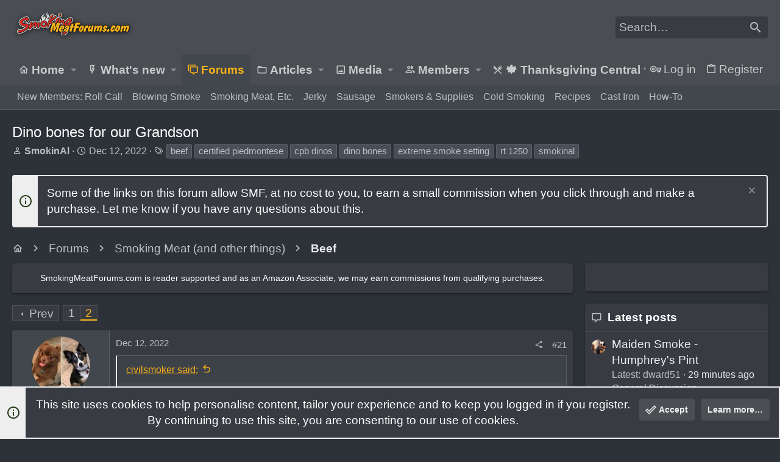

--- FILE ---
content_type: text/html; charset=utf-8
request_url: https://www.smokingmeatforums.com/threads/dino-bones-for-our-grandson.318752/page-2
body_size: 31003
content:
<!DOCTYPE html>











	
	




	<meta name="apple-mobile-web-app-title" content="SMF">
	
		<link rel="apple-touch-icon" href="/data/assets/logo/192transparentpig.png">
	



















	



















	











	

































	



























	






	




































<html id="XF" lang="en-US" dir="LTR"
	  style="font-size: 62.5%;"
	  data-app="public"
	  data-template="thread_view"
	  data-container-key="node-101"
	  data-content-key="thread-318752"
	  data-logged-in="false"
	  data-cookie-prefix="xf_"
	  data-csrf="1769057154,fc7b59accfe93200cfb2ad38aa4345c6"
	  class="has-no-js template-thread_view  uix_page--fixed uix_hasSectionLinks  uix_hasCrumbs uix_hasPageAction"
	   data-run-jobs="">
	<head>
		<meta charset="utf-8" />
		<meta name="p:domain_verify" content="bc3275d44a9c7799dcca63cba041e95e"/>
		<meta http-equiv="X-UA-Compatible" content="IE=Edge" />
		<meta name="viewport" content="width=device-width, initial-scale=1, viewport-fit=cover">
		
 
<!-- Raptive Head Tag Manual -->
<script data-no-optimize="1" data-cfasync="false">
(function(w, d) {
 w.adthrive = w.adthrive || {};
 w.adthrive.cmd = w.
 adthrive.cmd || [];
 w.adthrive.plugin = 'adthrive-ads-manual';
 w.adthrive.host = 'ads.adthrive.com';var s = d.createElement('script');
 s.async = true;
 s.referrerpolicy='no-referrer-when-downgrade';
 s.src = 'https://' + w.adthrive.host + '/sites/6197d2d81afc2f001b175cb2/ads.min.js?referrer=' + w.encodeURIComponent(w.location.href) + '&cb=' + (Math.floor(Math.random() * 100) + 1);
 var n = d.getElementsByTagName('script')[0];
 n.parentNode.insertBefore(s, n);
})(window, document);
</script>
<!-- End of Raptive Head Tag -->

    
		
		
		<script>
"use strict";(async(e,t)=>{if(location.search.indexOf("no-slick")>=0){return}let o;const c=()=>performance.now();let a=window.$slickBoot=window.$slickBoot||{};a.rt=e;a._es=c();a.ev="2.0.1";a.l=async(e,t)=>{try{let a=0;if(!o&&"caches"in self){o=await caches.open("slickstream-code")}if(o){let i=await o.match(e);if(!i){a=c();await o.add(e);i=await o.match(e);if(i&&!i.ok){i=undefined;o.delete(e)}}if(i){const e=i.headers.get("x-slickstream-consent");return{t:a,d:t?await i.blob():await i.json(),c:e||"na"}}}}catch(e){console.log(e)}return{}};const i=e=>new Request(e,{cache:"no-store"});if(!a.d){const o=i(`${e}/d/page-boot-data?site=${t}&url=${encodeURIComponent(location.href.split("#")[0])}`);let{t:n,d:s,c:l}=await a.l(o);if(s){if(s.bestBy<Date.now()){s=undefined}else if(n){a._bd=n;a.c=l}}if(!s){a._bd=c();const e=await fetch(o);const t=e.headers.get("x-slickstream-consent");a.c=t||"na";s=await e.json()}if(s){a.d=s;a.s="embed"}}if(a.d){let e=a.d.bootUrl;const{t:t,d:o}=await a.l(i(e),true);if(o){a.bo=e=URL.createObjectURL(o);if(t){a._bf=t}}else{a._bf=c()}const n=document.createElement("script");n.src=e;document.head.appendChild(n)}else{console.log("[Slick] Boot failed")}})
("https://app.slickstream.com","LXPFJM9P");
</script>

		

		<title>Dino bones for our Grandson | Page 2 | Smoking Meat Forums - The Best Smoking Meat Forum On Earth!</title>
		<link rel="manifest" href="/webmanifest.php">
		
			<meta name="theme-color" content="#4a4e53" />
			<meta name="msapplication-TileColor" content="mix(rgb(239, 238, 238), #383c42, 10%)">
		
		<meta name="apple-mobile-web-app-title" content="SMF">
		
			<link rel="apple-touch-icon" href="/data/assets/logo/192transparentpig.png">
		

		
			
		<meta name="description" content="The rendered fat and broth method is a dear to my heart......

Oh, so gonna try this!" />
		<meta property="og:description" content="The rendered fat and broth method is a dear to my heart......

Oh, so gonna try this!" />
		<meta property="twitter:description" content="The rendered fat and broth method is a dear to my heart......

Oh, so gonna try this!" />
	
		
			<meta property="og:url" content="https://www.smokingmeatforums.com/threads/dino-bones-for-our-grandson.318752/" />
		
			<link rel="canonical" href="https://www.smokingmeatforums.com/threads/dino-bones-for-our-grandson.318752/page-2" />
		
			<link rel="prev" href="/threads/dino-bones-for-our-grandson.318752/" />
		

		
			
	
	
	<meta property="og:site_name" content="Smoking Meat Forums - The Best Smoking Meat Forum On Earth!" />


		
		
			
	
	
	<meta property="og:type" content="website" />


		
		
			
	
	
	
		<meta property="og:title" content="Dino bones for our Grandson" />
		<meta property="twitter:title" content="Dino bones for our Grandson" />
	


		
		
		
		

		
	

	

	
		
	

	<link rel="stylesheet" href="/css.php?css=public%3Anormalize.css%2Cpublic%3Afa.css%2Cpublic%3Acore.less%2Cpublic%3Aapp.less&amp;s=29&amp;l=1&amp;d=1768334570&amp;k=bb08a8432246cc11a0399d9847c03d7a2b62d850" />

	
		<link rel="preload" href="/styles/uix/fonts/icons/material-icons/fonts/materialdesignicons-webfont.woff2?v=6.9.96" as="font" type="font/woff2" crossorigin="anonymous" />
		<link rel="stylesheet" href="/styles/uix/fonts/icons/material-icons/css/materialdesignicons.min.css?d=1753875946" />	
	

	
	
	

	<link rel="stylesheet" href="/css.php?css=public%3Abb_code.less%2Cpublic%3Amessage.less%2Cpublic%3Anotices.less%2Cpublic%3Ashare_controls.less%2Cpublic%3Asiropu_ads_manager_ad.less%2Cpublic%3Astructured_list.less%2Cpublic%3AsvAlertImprovements.less%2Cpublic%3Ath_uix_staffPost.less%2Cpublic%3Ath_uix_threadStarterPost.less%2Cpublic%3Auix.less%2Cpublic%3Auix_extendedFooter.less%2Cpublic%3Auix_socialMedia.less%2Cpublic%3Awte_widget_default.less%2Cpublic%3Aextra.less&amp;s=29&amp;l=1&amp;d=1768334570&amp;k=33287f163e52ad073625d679e266327c6ce85755" />

	
	
		<script src="/js/xf/preamble.min.js?_v=6b04c7cd"></script>
	
	
	<meta name="apple-mobile-web-app-capable" content="yes">


		
			<link rel="icon" type="image/png" href="https://www.smokingmeatforums.com/styles/uix/images/sm-smf-favicon-32.png" sizes="32x32" />
		
		
		
	<script async src="https://www.googletagmanager.com/gtag/js?id=G-4SDER854BM"></script>
	<script>
		window.dataLayer = window.dataLayer || [];
		function gtag(){dataLayer.push(arguments);}
		gtag('js', new Date());
		gtag('config', 'G-4SDER854BM', {
			// 
			
			
		});
	</script>


		

		
		<meta name='impact-site-verification' value='7dc74d73-cb2d-4f3f-a58a-c5bc15ee0bbe' />
		<script async src="https://pagead2.googlesyndication.com/pagead/js/adsbygoogle.js?client=ca-pub-6660426925168120"
     crossorigin="anonymous"></script>
<script type="text/javascript" src="http://classic.avantlink.com/affiliate_app_confirm.php?mode=js&authResponse=734a9690e7f5cd86e53f1628009fccb85ae307cf"></script>
	
	

		
			
		

		
	


</head>

		<style>
	.p-pageWrapper .p-navSticky {
		top: 0 !important;
	}

	

	
	

	
	
	
		
			
			
				
			
		
	

	

	

		
		
		.uix_mainTabBar {top: 90px !important;}
		.uix_stickyBodyElement:not(.offCanvasMenu) {
			top: 110px !important;
			min-height: calc(100vh - 110px) !important;
		}
		.uix_sidebarInner .uix_sidebar--scroller {margin-top: 110px;}
		.uix_sidebarInner {margin-top: -110px;}
		.p-body-sideNavInner .uix_sidebar--scroller {margin-top: 110px;}
		.p-body-sideNavInner {margin-top: -110px;}
		.uix_stickyCategoryStrips {top: 110px !important;}
		#XF .u-anchorTarget {
			height: 110px;
			margin-top: -110px;
		}
	
		

		
			@media (max-width: 992px) {
		
				.p-sectionLinks {display: none;}

				

				.uix_mainTabBar {top: 50px !important;}
				.uix_stickyBodyElement:not(.offCanvasMenu) {
					top: 70px !important;
					min-height: calc(100vh - 70px) !important;
				}
				.uix_sidebarInner .uix_sidebar--scroller {margin-top: 70px;}
				.uix_sidebarInner {margin-top: -70px;}
				.p-body-sideNavInner .uix_sidebar--scroller {margin-top: 70px;}
				.p-body-sideNavInner {margin-top: -70px;}
				.uix_stickyCategoryStrips {top: 70px !important;}
				#XF .u-anchorTarget {
					height: 70px;
					margin-top: -70px;
				}

				
		
			}
		
	

	.uix_sidebarNav .uix_sidebar--scroller {max-height: calc(100vh - 70px);}
	
	
</style>


		<div id="jumpToTop"></div>

		

		<div class="uix_pageWrapper--fixed">
			<div class="p-pageWrapper" id="top">

				
					
	
	



					

					

					
						
						
							<header class="p-header" id="header">
								<div class="p-header-inner">
									
						
							<div class="p-header-content">
								
									
										
	
	<div class="p-header-logo p-header-logo--image">
		<a class="uix_logo" href="https://www.smokingmeatforums.com">
			
				<img src="/styles/uix/images/smf-logo-revised.png" srcset="/styles/uix/images/smf-logo-revised.png 2x" alt="Smoking Meat Forums - The Best Smoking Meat Forum On Earth!"
					 width="" height="" />
				
		</a>
		
	</div>


									

									
										<div class="p-nav-opposite">
											
												
		
			
				
				
					<div class="p-navgroup p-discovery">
						
							
	

							
	
		
		
			<div class="uix_searchBar">
				<div class="uix_searchBarInner">
					<form action="/search/search" method="post" class="uix_searchForm" data-xf-init="quick-search">
						<a class="uix_search--close">
							<i class="fa--xf far fa-window-close" aria-hidden="true"></i>
						</a>
						<input type="text" class="input js-uix_syncValue uix_searchInput uix_searchDropdown__trigger" autocomplete="off" data-uixsync="search" name="keywords" placeholder="Search…" aria-label="Search" data-menu-autofocus="true" />
						<a href="/search/"
						   class="uix_search--settings u-ripple"
						   data-xf-key="/"
						   aria-label="Search"
						   aria-expanded="false"
						   aria-haspopup="true"
						   title="Search">
							<i class="fa--xf far fa-cog" aria-hidden="true"></i>
						</a>
						<span class="uix_search--submit uix_searchIcon">
							<i class="fa--xf far fa-search" aria-hidden="true"></i>
						</span>
						<input type="hidden" name="_xfToken" value="1769057154,fc7b59accfe93200cfb2ad38aa4345c6" />
					</form>
				</div>

				

				
					<a href="/search/"
					   class="p-navgroup-link p-navgroup-link--iconic p-navgroup-link--search u-ripple js-uix_minimalSearch__target"
					   data-xf-click="menu"
					   aria-label="Search"
					   aria-expanded="false"
					   aria-haspopup="true"
					   title="Search">
						<i aria-hidden="true"></i>
					</a>
				

				<div class="menu menu--structural menu--wide" data-menu="menu" aria-hidden="true">
					<form action="/search/search" method="post"
						  class="menu-content"
						  data-xf-init="quick-search">
						<h3 class="menu-header">Search</h3>
						
						<div class="menu-row">
							
								<div class="inputGroup inputGroup--joined">
									<input type="text" class="input js-uix_syncValue" name="keywords" data-uixsync="search" placeholder="Search…" aria-label="Search" data-menu-autofocus="true" />
									
			<select name="constraints" class="js-quickSearch-constraint input" aria-label="Search within">
				<option value="">Everywhere</option>
<option value="{&quot;search_type&quot;:&quot;post&quot;}">Threads</option>
<option value="{&quot;search_type&quot;:&quot;post&quot;,&quot;c&quot;:{&quot;nodes&quot;:[101],&quot;child_nodes&quot;:1}}">This forum</option>
<option value="{&quot;search_type&quot;:&quot;post&quot;,&quot;c&quot;:{&quot;thread&quot;:318752}}">This thread</option>

			</select>
		
								</div>
								
						</div>

						
						<div class="menu-row">
							<label class="iconic"><input type="checkbox"  name="c[title_only]" value="1" /><i aria-hidden="true"></i><span class="iconic-label">Search titles only

										
											<span tabindex="0" role="button"
												  data-xf-init="tooltip" data-trigger="hover focus click" title="Tags will also be searched in content where tags are supported">

												<i class="fa--xf far fa-question-circle u-muted u-smaller" aria-hidden="true"></i>
											</span></span></label>

						</div>
						
						<div class="menu-row">
							<div class="inputGroup">
								<span class="inputGroup-text" id="ctrl_search_menu_by_member">By:</span>
								<input type="text" class="input" name="c[users]" data-xf-init="auto-complete" placeholder="Member" aria-labelledby="ctrl_search_menu_by_member" />
							</div>
						</div>
						

	
	

<div class="menu-footer">
							<span class="menu-footer-controls">
								<button type="submit" class="button--primary button button--icon button--icon--search"><span class="button-text">Search</span></button>
								<a href="/search/" class="button"><span class="button-text">Advanced search…</span></a>
							</span>
						</div>

						<input type="hidden" name="_xfToken" value="1769057154,fc7b59accfe93200cfb2ad38aa4345c6" />
					</form>
				</div>


				<div class="menu menu--structural menu--wide uix_searchDropdown__menu" aria-hidden="true">
					<form action="/search/search" method="post"
						  class="menu-content"
						  data-xf-init="quick-search">
						
						
							<div class="menu-row">

								<div class="inputGroup">
									<input name="keywords"
										   class="js-uix_syncValue"
										   data-uixsync="search"
										   placeholder="Search…"
										   aria-label="Search"
										   type="hidden" />
									
			<select name="constraints" class="js-quickSearch-constraint input" aria-label="Search within">
				<option value="">Everywhere</option>
<option value="{&quot;search_type&quot;:&quot;post&quot;}">Threads</option>
<option value="{&quot;search_type&quot;:&quot;post&quot;,&quot;c&quot;:{&quot;nodes&quot;:[101],&quot;child_nodes&quot;:1}}">This forum</option>
<option value="{&quot;search_type&quot;:&quot;post&quot;,&quot;c&quot;:{&quot;thread&quot;:318752}}">This thread</option>

			</select>
		
								</div>
							</div>
							

						
						<div class="menu-row">
							<label class="iconic"><input type="checkbox"  name="c[title_only]" value="1" /><i aria-hidden="true"></i><span class="iconic-label">Search titles only

										
											<span tabindex="0" role="button"
												  data-xf-init="tooltip" data-trigger="hover focus click" title="Tags will also be searched in content where tags are supported">

												<i class="fa--xf far fa-question-circle u-muted u-smaller" aria-hidden="true"></i>
											</span></span></label>

						</div>
						
						<div class="menu-row">
							<div class="inputGroup">
								<span class="inputGroup-text">By:</span>
								<input class="input" name="c[users]" data-xf-init="auto-complete" placeholder="Member" />
							</div>
						</div>
						

	
	

<div class="menu-footer">
							<span class="menu-footer-controls">
								<button type="submit" class="button--primary button button--icon button--icon--search"><span class="button-text">Search</span></button>
								<a href="/search/" class="button" rel="nofollow"><span class="button-text">Advanced…</span></a>
							</span>
						</div>

						<input type="hidden" name="_xfToken" value="1769057154,fc7b59accfe93200cfb2ad38aa4345c6" />
					</form>
				</div>
			</div>
		
	
	

						
					</div>
				
				
	

			
		
	
											
										</div>
									
								
							</div>
						
					
								</div>
							</header>
						
					
					

					
					
					

					
						<div class="p-navSticky p-navSticky--all " data-top-offset-breakpoints="
						[
							{
								&quot;breakpoint&quot;: &quot;0&quot;,
								&quot;offset&quot;: &quot;0&quot;
							}
							
							
						]
					" data-xf-init="sticky-header">
							
						<nav class="p-nav">
							<div class="p-nav-inner">
								
									
									
										
									
									<button type="button" class="button--plain p-nav-menuTrigger  badgeContainer button" data-badge="0" data-xf-click="off-canvas" data-menu=".js-headerOffCanvasMenu" role="button" tabindex="0" aria-label="Menu"><span class="button-text">
										<i aria-hidden="true"></i>
									</span></button>
									
								

								
	
	<div class="p-header-logo p-header-logo--image">
		<a class="uix_logo" href="https://www.smokingmeatforums.com">
			
				<img src="/styles/uix/images/smf-logo-revised.png" srcset="/styles/uix/images/smf-logo-revised.png 2x" alt="Smoking Meat Forums - The Best Smoking Meat Forum On Earth!"
					 width="" height="" />
				
		</a>
		
	</div>



								
									
										<div class="p-nav-scroller hScroller" data-xf-init="h-scroller" data-auto-scroll=".p-navEl.is-selected">
											<div class="hScroller-scroll">
												<ul class="p-nav-list js-offCanvasNavSource">
													
														<li>
															
	<div class="p-navEl u-ripple " data-has-children="true">
		
			
				
	
	<a href="https://www.smokingmeatforums.com"
			class="p-navEl-link p-navEl-link--splitMenu "
			
			
			data-nav-id="home"><span>Home</span></a>

				
					<a data-xf-key="1"
					   data-xf-click="menu"
					   data-menu-pos-ref="< .p-navEl"
					   class="p-navEl-splitTrigger"
					   role="button"
					   tabindex="0"
					   aria-label="Toggle expanded"
					   aria-expanded="false"
					   aria-haspopup="true">
					</a>
				
				
			
				
					<div class="menu menu--structural" data-menu="menu" aria-hidden="true">
						<div class="menu-content">
							
								
	
	
	<a href="/whats-new/posts/"
			class="menu-linkRow u-ripple u-indentDepth0 js-offCanvasCopy bold-links"
			
			
			data-nav-id="HomepageDefault"><span>What's New</span></a>

	

							
								
	
	
	<a href="/forums/"
			class="menu-linkRow u-ripple u-indentDepth0 js-offCanvasCopy bold-links"
			
			
			data-nav-id="HomepageDefaultForums"><span>Forums</span></a>

	

							
								
	
	
	<a href="https://amzn.to/48J6mxy"
			class="menu-linkRow u-ripple u-indentDepth0 js-offCanvasCopy bold-links"
			 target="_blank"
			
			data-nav-id="amazon"><span>Amazon</span></a>

	

							
								
	
	
	<a href="https://www.smokingmeatforums.com/account/upgrades"
			class="menu-linkRow u-ripple u-indentDepth0 js-offCanvasCopy bold-links"
			
			
			data-nav-id="upgradeMembership"><span>Ad-Free Browsing</span></a>

	

							
								
	
	
	<span 
			class="menu-linkRow u-ripple u-indentDepth0 js-offCanvasCopy "
			
			
			data-nav-id="learn"><span>Learn</span></span>

	
		
			
	
	
	<a href="https://www.smoking-meat.com/smoking-basics-ecourse"
			class="menu-linkRow u-ripple u-indentDepth1 js-offCanvasCopy "
			 target="_new"
			
			data-nav-id="smoking_basics_ecourse"><span>Smoking Basics eCourse</span></a>

	

		
			
	
	
	<a href="https://www.smoking-meat.com/subscribe"
			class="menu-linkRow u-ripple u-indentDepth1 js-offCanvasCopy "
			 target="_new"
			
			data-nav-id="smoking_meat_newsletter"><span>Get the Newsletter</span></a>

	

		
			
	
	
	<a href="https://www.smoking-meat.com"
			class="menu-linkRow u-ripple u-indentDepth1 js-offCanvasCopy "
			 target="_new"
			
			data-nav-id="sm_website"><span>Smoking-Meat.com</span></a>

	

		
			
	
	
	<a href="https://www.youtube.com/user/tulsajeff/videos"
			class="menu-linkRow u-ripple u-indentDepth1 js-offCanvasCopy "
			 target="_new"
			
			data-nav-id="jeffs_videos"><span>Jeff's Videos</span></a>

	

		
		
			<hr class="menu-separator" />
		
	

							
								
	
	
	<span 
			class="menu-linkRow u-ripple u-indentDepth0 js-offCanvasCopy "
			
			
			data-nav-id="jeffs_books"><span>Jeff's Books</span></span>

	
		
			
	
	
	<a href="https://amzn.to/3IH6J1d"
			class="menu-linkRow u-ripple u-indentDepth1 js-offCanvasCopy "
			 target="_new"
			
			data-nav-id="smoking_meat_book"><span>Smoking Meat: The Essential Guide</span></a>

	

		
			
	
	
	<a href="https://amzn.to/4nkY2bS"
			class="menu-linkRow u-ripple u-indentDepth1 js-offCanvasCopy "
			 target="_new"
			
			data-nav-id="smoke_wood_fire_book"><span>Smoke. Wood. Fire.</span></a>

	

		
			
	
	
	<a href="https://amzn.to/4mxbnN2"
			class="menu-linkRow u-ripple u-indentDepth1 js-offCanvasCopy "
			 target="_new"
			
			data-nav-id="srv1"><span>Smoker Recipes: Vol. 1</span></a>

	

		
		
			<hr class="menu-separator" />
		
	

							
								
	
	
	<span 
			class="menu-linkRow u-ripple u-indentDepth0 js-offCanvasCopy "
			
			
			data-nav-id="jeffs_products"><span>Jeff's Products</span></span>

	
		
			
	
	
	<a href="https://thinbluefoods.com/collections/all"
			class="menu-linkRow u-ripple u-indentDepth1 js-offCanvasCopy "
			 target="_new"
			
			data-nav-id="TBF"><span>Rubs & Sauce (bottled)</span></a>

	

		
			
	
	
	<a href="https://order.smoking-meat.com/collections/recipes"
			class="menu-linkRow u-ripple u-indentDepth1 js-offCanvasCopy "
			 target="_new"
			
			data-nav-id="rub_sauce_recipes"><span>Rubs & Sauce (recipes)</span></a>

	

		
		
			<hr class="menu-separator" />
		
	

							
						</div>
					</div>
				
			
			
			
		
			
	
</div>

														</li>
													
														<li>
															
	<div class="p-navEl u-ripple " data-has-children="true">
		
			
				
	
	<a href="/whats-new/posts/"
			class="p-navEl-link p-navEl-link--splitMenu "
			
			
			data-nav-id="whatsNew"><span>What's new</span></a>

				
					<a data-xf-key="2"
					   data-xf-click="menu"
					   data-menu-pos-ref="< .p-navEl"
					   class="p-navEl-splitTrigger"
					   role="button"
					   tabindex="0"
					   aria-label="Toggle expanded"
					   aria-expanded="false"
					   aria-haspopup="true">
					</a>
				
				
			
				
					<div class="menu menu--structural" data-menu="menu" aria-hidden="true">
						<div class="menu-content">
							
								
	
	
	<a href="/whats-new/posts/"
			class="menu-linkRow u-ripple u-indentDepth0 js-offCanvasCopy "
			 rel="nofollow"
			
			data-nav-id="whatsNewPosts"><span>New posts</span></a>

	

							
								
	
	
	<a href="/whats-new/media/"
			class="menu-linkRow u-ripple u-indentDepth0 js-offCanvasCopy "
			 rel="nofollow"
			
			data-nav-id="xfmgWhatsNewNewMedia"><span>New media</span></a>

	

							
								
	
	
	<a href="/whats-new/profile-posts/"
			class="menu-linkRow u-ripple u-indentDepth0 js-offCanvasCopy "
			 rel="nofollow"
			
			data-nav-id="whatsNewProfilePosts"><span>New profile posts</span></a>

	

							
								
	
	
	<a href="/whats-new/latest-activity"
			class="menu-linkRow u-ripple u-indentDepth0 js-offCanvasCopy "
			 rel="nofollow"
			
			data-nav-id="latestActivity"><span>Latest activity</span></a>

	

							
						</div>
					</div>
				
			
			
			
		
			
	
</div>

														</li>
													
														<li>
															
	<div class="p-navEl u-ripple is-selected" data-has-children="true">
		
			
				
	
	<a href="/forums/"
			class="p-navEl-link p-navEl-link--splitMenu "
			
			
			data-nav-id="forums"><span>Forums</span></a>

				
					<a data-xf-key="3"
					   data-xf-click="menu"
					   data-menu-pos-ref="< .p-navEl"
					   class="p-navEl-splitTrigger"
					   role="button"
					   tabindex="0"
					   aria-label="Toggle expanded"
					   aria-expanded="false"
					   aria-haspopup="true">
					</a>
				
				
			
				
					<div class="menu menu--structural" data-menu="menu" aria-hidden="true">
						<div class="menu-content">
							
								
	
	
	<a href="https://www.smokingmeatforums.com/forums/roll-call.133/"
			class="menu-linkRow u-ripple u-indentDepth0 js-offCanvasCopy "
			
			
			data-nav-id="roll_call"><span>New Members: Roll Call</span></a>

	

							
								
	
	
	<a href="https://www.smokingmeatforums.com/forums/blowing-smoke-around-the-smoker.3154/"
			class="menu-linkRow u-ripple u-indentDepth0 js-offCanvasCopy "
			
			
			data-nav-id="blowing_smoke"><span>Blowing Smoke</span></a>

	

							
								
	
	
	<a href="https://www.smokingmeatforums.com/forums/#smoking-meat-and-other-things.90"
			class="menu-linkRow u-ripple u-indentDepth0 js-offCanvasCopy "
			
			
			data-nav-id="smoking_meat"><span>Smoking Meat, Etc.</span></a>

	

							
								
	
	
	<a href="https://www.smokingmeatforums.com/forums/making-jerky.131/"
			class="menu-linkRow u-ripple u-indentDepth0 js-offCanvasCopy "
			
			
			data-nav-id="making_jerky"><span>Jerky</span></a>

	

							
								
	
	
	<a href="https://www.smokingmeatforums.com/forums/sausage.130/"
			class="menu-linkRow u-ripple u-indentDepth0 js-offCanvasCopy "
			
			
			data-nav-id="sausage"><span>Sausage</span></a>

	

							
								
	
	
	<a href="https://www.smokingmeatforums.com/forums/#smoking-supplies-equipment.92"
			class="menu-linkRow u-ripple u-indentDepth0 js-offCanvasCopy "
			
			
			data-nav-id="supplies_equipment"><span>Smokers & Supplies</span></a>

	

							
								
	
	
	<a href="https://www.smokingmeatforums.com/forums/#cold-smoking.2163"
			class="menu-linkRow u-ripple u-indentDepth0 js-offCanvasCopy "
			
			
			data-nav-id="cold_smoking"><span>Cold Smoking</span></a>

	

							
								
	
	
	<a href="https://www.smokingmeatforums.com/forums/#recipes-only.97"
			class="menu-linkRow u-ripple u-indentDepth0 js-offCanvasCopy "
			
			
			data-nav-id="recipes_only"><span>Recipes</span></a>

	

							
								
	
	
	<a href="https://www.smokingmeatforums.com/forums/#cast-iron-cooking.168"
			class="menu-linkRow u-ripple u-indentDepth0 js-offCanvasCopy "
			
			
			data-nav-id="cast_iron"><span>Cast Iron</span></a>

	

							
								
	
	
	<a href="https://www.smokingmeatforums.com/forums/how-to-use-the-forum.3187/"
			class="menu-linkRow u-ripple u-indentDepth0 js-offCanvasCopy "
			
			
			data-nav-id="forum_wiki"><span>How-To</span></a>

	

							
						</div>
					</div>
				
			
			
			
		
			
	
</div>

														</li>
													
														<li>
															
	<div class="p-navEl u-ripple " data-has-children="true">
		
			
				
	
	<a href="/ams/"
			class="p-navEl-link p-navEl-link--splitMenu "
			
			
			data-nav-id="xa_ams"><span>Articles</span></a>

				
					<a data-xf-key="4"
					   data-xf-click="menu"
					   data-menu-pos-ref="< .p-navEl"
					   class="p-navEl-splitTrigger"
					   role="button"
					   tabindex="0"
					   aria-label="Toggle expanded"
					   aria-expanded="false"
					   aria-haspopup="true">
					</a>
				
				
			
				
					<div class="menu menu--structural" data-menu="menu" aria-hidden="true">
						<div class="menu-content">
							
								
	
	
	<a href="/whats-new/ams-articles/"
			class="menu-linkRow u-ripple u-indentDepth0 js-offCanvasCopy "
			 rel="nofollow"
			
			data-nav-id="xa_amsNewArticles"><span>New articles</span></a>

	

							
								
	
	
	<a href="/whats-new/ams-comments/"
			class="menu-linkRow u-ripple u-indentDepth0 js-offCanvasCopy "
			 rel="nofollow"
			
			data-nav-id="xa_amsNewComments"><span>New comments</span></a>

	

							
								
	
	
	<a href="/search/?type=ams_article"
			class="menu-linkRow u-ripple u-indentDepth0 js-offCanvasCopy "
			
			
			data-nav-id="xa_amsSearchArticles"><span>Search articles</span></a>

	

							
						</div>
					</div>
				
			
			
			
		
			
	
</div>

														</li>
													
														<li>
															
	<div class="p-navEl u-ripple " data-has-children="true">
		
			
				
	
	<a href="/media/"
			class="p-navEl-link p-navEl-link--splitMenu "
			
			
			data-nav-id="xfmg"><span>Media</span></a>

				
					<a data-xf-key="5"
					   data-xf-click="menu"
					   data-menu-pos-ref="< .p-navEl"
					   class="p-navEl-splitTrigger"
					   role="button"
					   tabindex="0"
					   aria-label="Toggle expanded"
					   aria-expanded="false"
					   aria-haspopup="true">
					</a>
				
				
			
				
					<div class="menu menu--structural" data-menu="menu" aria-hidden="true">
						<div class="menu-content">
							
								
	
	
	<a href="/whats-new/media/"
			class="menu-linkRow u-ripple u-indentDepth0 js-offCanvasCopy "
			 rel="nofollow"
			
			data-nav-id="xfmgNewMedia"><span>New media</span></a>

	

							
								
	
	
	<a href="/whats-new/media-comments/"
			class="menu-linkRow u-ripple u-indentDepth0 js-offCanvasCopy "
			 rel="nofollow"
			
			data-nav-id="xfmgNewComments"><span>New comments</span></a>

	

							
								
	
	
	<a href="/search/?type=xfmg_media"
			class="menu-linkRow u-ripple u-indentDepth0 js-offCanvasCopy "
			
			
			data-nav-id="xfmgSearchMedia"><span>Search media</span></a>

	

							
						</div>
					</div>
				
			
			
			
		
			
	
</div>

														</li>
													
														<li>
															
	<div class="p-navEl u-ripple " data-has-children="true">
		
			
				
	
	<a href="/members/"
			class="p-navEl-link p-navEl-link--splitMenu "
			
			
			data-nav-id="members"><span>Members</span></a>

				
					<a data-xf-key="6"
					   data-xf-click="menu"
					   data-menu-pos-ref="< .p-navEl"
					   class="p-navEl-splitTrigger"
					   role="button"
					   tabindex="0"
					   aria-label="Toggle expanded"
					   aria-expanded="false"
					   aria-haspopup="true">
					</a>
				
				
			
				
					<div class="menu menu--structural" data-menu="menu" aria-hidden="true">
						<div class="menu-content">
							
								
	
	
	<a href="/online/"
			class="menu-linkRow u-ripple u-indentDepth0 js-offCanvasCopy "
			
			
			data-nav-id="currentVisitors"><span>Current visitors</span></a>

	

							
								
	
	
	<a href="/whats-new/profile-posts/"
			class="menu-linkRow u-ripple u-indentDepth0 js-offCanvasCopy "
			 rel="nofollow"
			
			data-nav-id="newProfilePosts"><span>New profile posts</span></a>

	

							
								
	
	
	<a href="/search/?type=profile_post"
			class="menu-linkRow u-ripple u-indentDepth0 js-offCanvasCopy "
			
			
			data-nav-id="searchProfilePosts"><span>Search profile posts</span></a>

	

							
						</div>
					</div>
				
			
			
			
		
			
	
</div>

														</li>
													
														<li>
															
	<div class="p-navEl u-ripple " >
		
			
				
	
	<a href="/forums/%F0%9F%8D%81-thanksgiving-central-%F0%9F%8D%81.3199/"
			class="p-navEl-link  "
			
			data-xf-key="7"
			data-nav-id="ThanksgivingCentral"><span>🍁 Thanksgiving Central 🍁</span></a>

				
				
			
			
			
		
			
	
</div>

														</li>
													
												</ul>
											</div>
										</div>
									

									
								

								
	


								
									<div class="p-nav-opposite">
										
											
		
			
				
					<div class="p-navgroup p-account p-navgroup--guest">
						
							
								
	
		
		
	
		
			<a href="/login/" class="p-navgroup-link p-navgroup-link--textual p-navgroup-link--logIn" data-xf-click="menu">
				<i></i>
				<span class="p-navgroup-linkText">Log in</span>
			</a>
			<div class="menu menu--structural menu--medium" data-menu="menu" aria-hidden="true" data-href="/login/"></div>
		
	
	
		
			<a href="/login/register" class="p-navgroup-link u-ripple p-navgroup-link--textual p-navgroup-link--register" data-xf-click="overlay" data-follow-redirects="on">
				<i></i>
				<span class="p-navgroup-linkText">Register</span>
			</a>
		
	

	

							
						
					</div>
				
				
					<div class="p-navgroup p-discovery">
						
							
	
		
	

							
	
		
		
			<div class="uix_searchBar">
				<div class="uix_searchBarInner">
					<form action="/search/search" method="post" class="uix_searchForm" data-xf-init="quick-search">
						<a class="uix_search--close">
							<i class="fa--xf far fa-window-close" aria-hidden="true"></i>
						</a>
						<input type="text" class="input js-uix_syncValue uix_searchInput uix_searchDropdown__trigger" autocomplete="off" data-uixsync="search" name="keywords" placeholder="Search…" aria-label="Search" data-menu-autofocus="true" />
						<a href="/search/"
						   class="uix_search--settings u-ripple"
						   data-xf-key="/"
						   aria-label="Search"
						   aria-expanded="false"
						   aria-haspopup="true"
						   title="Search">
							<i class="fa--xf far fa-cog" aria-hidden="true"></i>
						</a>
						<span class="uix_search--submit uix_searchIcon">
							<i class="fa--xf far fa-search" aria-hidden="true"></i>
						</span>
						<input type="hidden" name="_xfToken" value="1769057154,fc7b59accfe93200cfb2ad38aa4345c6" />
					</form>
				</div>

				

				
					<a href="/search/"
					   class="p-navgroup-link p-navgroup-link--iconic p-navgroup-link--search u-ripple js-uix_minimalSearch__target"
					   data-xf-click="menu"
					   aria-label="Search"
					   aria-expanded="false"
					   aria-haspopup="true"
					   title="Search">
						<i aria-hidden="true"></i>
					</a>
				

				<div class="menu menu--structural menu--wide" data-menu="menu" aria-hidden="true">
					<form action="/search/search" method="post"
						  class="menu-content"
						  data-xf-init="quick-search">
						<h3 class="menu-header">Search</h3>
						
						<div class="menu-row">
							
								<div class="inputGroup inputGroup--joined">
									<input type="text" class="input js-uix_syncValue" name="keywords" data-uixsync="search" placeholder="Search…" aria-label="Search" data-menu-autofocus="true" />
									
			<select name="constraints" class="js-quickSearch-constraint input" aria-label="Search within">
				<option value="">Everywhere</option>
<option value="{&quot;search_type&quot;:&quot;post&quot;}">Threads</option>
<option value="{&quot;search_type&quot;:&quot;post&quot;,&quot;c&quot;:{&quot;nodes&quot;:[101],&quot;child_nodes&quot;:1}}">This forum</option>
<option value="{&quot;search_type&quot;:&quot;post&quot;,&quot;c&quot;:{&quot;thread&quot;:318752}}">This thread</option>

			</select>
		
								</div>
								
						</div>

						
						<div class="menu-row">
							<label class="iconic"><input type="checkbox"  name="c[title_only]" value="1" /><i aria-hidden="true"></i><span class="iconic-label">Search titles only

										
											<span tabindex="0" role="button"
												  data-xf-init="tooltip" data-trigger="hover focus click" title="Tags will also be searched in content where tags are supported">

												<i class="fa--xf far fa-question-circle u-muted u-smaller" aria-hidden="true"></i>
											</span></span></label>

						</div>
						
						<div class="menu-row">
							<div class="inputGroup">
								<span class="inputGroup-text" id="ctrl_search_menu_by_member">By:</span>
								<input type="text" class="input" name="c[users]" data-xf-init="auto-complete" placeholder="Member" aria-labelledby="ctrl_search_menu_by_member" />
							</div>
						</div>
						

	
	

<div class="menu-footer">
							<span class="menu-footer-controls">
								<button type="submit" class="button--primary button button--icon button--icon--search"><span class="button-text">Search</span></button>
								<a href="/search/" class="button"><span class="button-text">Advanced search…</span></a>
							</span>
						</div>

						<input type="hidden" name="_xfToken" value="1769057154,fc7b59accfe93200cfb2ad38aa4345c6" />
					</form>
				</div>


				<div class="menu menu--structural menu--wide uix_searchDropdown__menu" aria-hidden="true">
					<form action="/search/search" method="post"
						  class="menu-content"
						  data-xf-init="quick-search">
						
						
							<div class="menu-row">

								<div class="inputGroup">
									<input name="keywords"
										   class="js-uix_syncValue"
										   data-uixsync="search"
										   placeholder="Search…"
										   aria-label="Search"
										   type="hidden" />
									
			<select name="constraints" class="js-quickSearch-constraint input" aria-label="Search within">
				<option value="">Everywhere</option>
<option value="{&quot;search_type&quot;:&quot;post&quot;}">Threads</option>
<option value="{&quot;search_type&quot;:&quot;post&quot;,&quot;c&quot;:{&quot;nodes&quot;:[101],&quot;child_nodes&quot;:1}}">This forum</option>
<option value="{&quot;search_type&quot;:&quot;post&quot;,&quot;c&quot;:{&quot;thread&quot;:318752}}">This thread</option>

			</select>
		
								</div>
							</div>
							

						
						<div class="menu-row">
							<label class="iconic"><input type="checkbox"  name="c[title_only]" value="1" /><i aria-hidden="true"></i><span class="iconic-label">Search titles only

										
											<span tabindex="0" role="button"
												  data-xf-init="tooltip" data-trigger="hover focus click" title="Tags will also be searched in content where tags are supported">

												<i class="fa--xf far fa-question-circle u-muted u-smaller" aria-hidden="true"></i>
											</span></span></label>

						</div>
						
						<div class="menu-row">
							<div class="inputGroup">
								<span class="inputGroup-text">By:</span>
								<input class="input" name="c[users]" data-xf-init="auto-complete" placeholder="Member" />
							</div>
						</div>
						

	
	

<div class="menu-footer">
							<span class="menu-footer-controls">
								<button type="submit" class="button--primary button button--icon button--icon--search"><span class="button-text">Search</span></button>
								<a href="/search/" class="button" rel="nofollow"><span class="button-text">Advanced…</span></a>
							</span>
						</div>

						<input type="hidden" name="_xfToken" value="1769057154,fc7b59accfe93200cfb2ad38aa4345c6" />
					</form>
				</div>
			</div>
		
	
	

						
					</div>
				
				
	

			
		
	
											
	
		
	
		
		
			<a aria-label="Toggle sidebar" href="javascript:;" class="uix_sidebarCanvasTrigger uix_sidebarTrigger__component p-navgroup-link" data-xf-init="tooltip" title="Sidebar">
				<i class="fa--xf far fa-ellipsis-v mdi mdi-dots-vertical" aria-hidden="true"></i>
				<span class="uix_sidebarTrigger--phrase">Toggle sidebar</span>
			</a>
		
	

	

										
									</div>
								
							</div>
							
						</nav>
					
							
		
			<div class="p-sectionLinks">
				<div class="pageContent">
					
						
							
								
								
								<div class="p-sectionLinks-inner hScroller" data-xf-init="h-scroller">
									<div class="hScroller-scroll">
										<ul class="p-sectionLinks-list">
											
												<li>
													
	<div class="p-navEl u-ripple " >
		
			
				
	
	<a href="https://www.smokingmeatforums.com/forums/roll-call.133/"
			class="p-navEl-link  "
			
			data-xf-key="alt+1"
			data-nav-id="roll_call"><span>New Members: Roll Call</span></a>

				
				
			
			
			
		
			
	
</div>

												</li>
											
												<li>
													
	<div class="p-navEl u-ripple " >
		
			
				
	
	<a href="https://www.smokingmeatforums.com/forums/blowing-smoke-around-the-smoker.3154/"
			class="p-navEl-link  "
			
			data-xf-key="alt+2"
			data-nav-id="blowing_smoke"><span>Blowing Smoke</span></a>

				
				
			
			
			
		
			
	
</div>

												</li>
											
												<li>
													
	<div class="p-navEl u-ripple " >
		
			
				
	
	<a href="https://www.smokingmeatforums.com/forums/#smoking-meat-and-other-things.90"
			class="p-navEl-link  "
			
			data-xf-key="alt+3"
			data-nav-id="smoking_meat"><span>Smoking Meat, Etc.</span></a>

				
				
			
			
			
		
			
	
</div>

												</li>
											
												<li>
													
	<div class="p-navEl u-ripple " >
		
			
				
	
	<a href="https://www.smokingmeatforums.com/forums/making-jerky.131/"
			class="p-navEl-link  "
			
			data-xf-key="alt+4"
			data-nav-id="making_jerky"><span>Jerky</span></a>

				
				
			
			
			
		
			
	
</div>

												</li>
											
												<li>
													
	<div class="p-navEl u-ripple " >
		
			
				
	
	<a href="https://www.smokingmeatforums.com/forums/sausage.130/"
			class="p-navEl-link  "
			
			data-xf-key="alt+5"
			data-nav-id="sausage"><span>Sausage</span></a>

				
				
			
			
			
		
			
	
</div>

												</li>
											
												<li>
													
	<div class="p-navEl u-ripple " >
		
			
				
	
	<a href="https://www.smokingmeatforums.com/forums/#smoking-supplies-equipment.92"
			class="p-navEl-link  "
			
			data-xf-key="alt+6"
			data-nav-id="supplies_equipment"><span>Smokers & Supplies</span></a>

				
				
			
			
			
		
			
	
</div>

												</li>
											
												<li>
													
	<div class="p-navEl u-ripple " >
		
			
				
	
	<a href="https://www.smokingmeatforums.com/forums/#cold-smoking.2163"
			class="p-navEl-link  "
			
			data-xf-key="alt+7"
			data-nav-id="cold_smoking"><span>Cold Smoking</span></a>

				
				
			
			
			
		
			
	
</div>

												</li>
											
												<li>
													
	<div class="p-navEl u-ripple " >
		
			
				
	
	<a href="https://www.smokingmeatforums.com/forums/#recipes-only.97"
			class="p-navEl-link  "
			
			data-xf-key="alt+8"
			data-nav-id="recipes_only"><span>Recipes</span></a>

				
				
			
			
			
		
			
	
</div>

												</li>
											
												<li>
													
	<div class="p-navEl u-ripple " >
		
			
				
	
	<a href="https://www.smokingmeatforums.com/forums/#cast-iron-cooking.168"
			class="p-navEl-link  "
			
			data-xf-key="alt+9"
			data-nav-id="cast_iron"><span>Cast Iron</span></a>

				
				
			
			
			
		
			
	
</div>

												</li>
											
												<li>
													
	<div class="p-navEl u-ripple " >
		
			
				
	
	<a href="https://www.smokingmeatforums.com/forums/how-to-use-the-forum.3187/"
			class="p-navEl-link  "
			
			data-xf-key="alt+10"
			data-nav-id="forum_wiki"><span>How-To</span></a>

				
				
			
			
			
		
			
	
</div>

												</li>
											
										</ul>
									</div>
								</div>
							
							
								<div class="p-nav-opposite">
									
										
										
	
		
	
		
		
			<a aria-label="Toggle sidebar" href="javascript:;" class="uix_sidebarCanvasTrigger uix_sidebarTrigger__component p-navgroup-link" data-xf-init="tooltip" title="Sidebar">
				<i class="fa--xf far fa-ellipsis-v mdi mdi-dots-vertical" aria-hidden="true"></i>
				<span class="uix_sidebarTrigger--phrase">Toggle sidebar</span>
			</a>
		
	

	

									
								</div>
							
						
					
				</div>
			</div>
			
	
						</div>
						

					

					
	

					
	

					
	

					
	

					
				

				
				<div class="offCanvasMenu offCanvasMenu--nav js-headerOffCanvasMenu" data-menu="menu" aria-hidden="true" data-ocm-builder="navigation">
					<div class="offCanvasMenu-backdrop" data-menu-close="true"></div>
					<div class="offCanvasMenu-content">
						
						<div class="sidePanel sidePanel--nav sidePanel--visitor">
	<div class="sidePanel__tabPanels">
		
		<div data-content="navigation" class="is-active sidePanel__tabPanel js-navigationTabPanel">
			
							<div class="offCanvasMenu-header">
								Menu
								<a class="offCanvasMenu-closer" data-menu-close="true" role="button" tabindex="0" aria-label="Close"></a>
							</div>
							
							<div class="js-offCanvasNavTarget"></div>
							
							
						
		</div>
		
		
		
	</div>
</div>

						
						<div class="offCanvasMenu-installBanner js-installPromptContainer" style="display: none;" data-xf-init="install-prompt">
							<div class="offCanvasMenu-installBanner-header">Install the app</div>
							<button type="button" class="js-installPromptButton button"><span class="button-text">Install</span></button>
							<template class="js-installTemplateIOS">
								<div class="overlay-title">How to install the app on iOS</div>
								<div class="block-body">
									<div class="block-row">
										<p>
											Follow along with the video below to see how to install our site as a web app on your home screen.
										</p>
										<p style="text-align: center">
											<img src="/styles/default/xenforo/add_to_home.gif" width="222" height="480" />
										</p>
										<p>
											<small><strong>Note:</strong> this_feature_currently_requires_accessing_site_using_safari</small>
										</p>
									</div>
								</div>
							</template>
						</div>
					</div>
				</div>

				
	
		
	
		
			
			<div class="p-body-header">
			
				<div class="pageContent">
					
						
							<div class="uix_headerInner">
								
				<div class="test">
									
										<div class="p-title ">
											
												
													<h1 class="p-title-value">Dino bones for our Grandson</h1>
												
											
										</div>
									

									
										<div class="p-description">
	<ul class="listInline listInline--bullet">
		<li>
			<i class="fa--xf far fa-user" aria-hidden="true" title="Thread starter"></i>
			<span class="u-srOnly">Thread starter</span>

			<a href="/members/smokinal.29268/" class="username  u-concealed" dir="auto" data-user-id="29268" data-xf-init="member-tooltip"><span class="username--staff username--moderator">SmokinAl</span></a>
		</li>
		<li>
			<i class="fa--xf far fa-clock" aria-hidden="true" title="Start date"></i>
			<span class="u-srOnly">Start date</span>

			<a href="/threads/dino-bones-for-our-grandson.318752/" class="u-concealed"><time  class="u-dt" dir="auto" datetime="2022-12-12T08:34:59-0600" data-time="1670855699" data-date-string="Dec 12, 2022" data-time-string="8:34 AM" title="Dec 12, 2022 at 8:34 AM">Dec 12, 2022</time></a>
		</li>
		
			<li>
				

	

	<dl class="tagList tagList--thread-318752 ">
		<dt>
			
				
		<i class="fa--xf far fa-tags" aria-hidden="true" title="Tags"></i>
		<span class="u-srOnly">Tags</span>
	
			
		</dt>
		<dd>
			<span class="js-tagList">
				
					
						<a href="/tags/beef/" class="tagItem tagItem--tag_beef" dir="auto">
							beef
						</a>
					
						<a href="/tags/certified-piedmontese/" class="tagItem tagItem--tag_certified-piedmontese" dir="auto">
							certified piedmontese
						</a>
					
						<a href="/tags/cpb-dinos/" class="tagItem tagItem--tag_cpb-dinos" dir="auto">
							cpb dinos
						</a>
					
						<a href="/tags/dino-bones/" class="tagItem tagItem--tag_dino-bones" dir="auto">
							dino bones
						</a>
					
						<a href="/tags/extreme-smoke-setting/" class="tagItem tagItem--tag_extreme-smoke-setting" dir="auto">
							extreme smoke setting
						</a>
					
						<a href="/tags/rt-1250-2/" class="tagItem tagItem--tag_rt-1250-2" dir="auto">
							rt 1250
						</a>
					
						<a href="/tags/smokinal/" class="tagItem tagItem--tag_smokinal" dir="auto">
							smokinal
						</a>
					
				
			</span>
		</dd>
	</dl>


			</li>
		
	</ul>
</div>
									
								</div>
			
							</div>
						
						
					
				</div>
			</div>
		
	

	


				<div class="p-body">

					

					<div class="p-body-inner ">
						
						<!--XF:EXTRA_OUTPUT-->


						
	
		
	
		
			
	
		
		
		

		<ul class="notices notices--block  js-notices"
			data-xf-init="notices"
			data-type="block"
			data-scroll-interval="6">

			
				
	<li class="notice js-notice notice--primary"
		data-notice-id="3"
		data-delay-duration="0"
		data-display-duration="0"
		data-auto-dismiss=""
		data-visibility="">
		
		<div class="uix_noticeInner">
			
			<div class="uix_noticeIcon">
				
					<i class="fa--xf far fa-info-circle" aria-hidden="true"></i>
				
			</div>

			
			<div class="notice-content">
				
					<a href="/account/dismiss-notice?notice_id=3" class="notice-dismiss js-noticeDismiss" data-xf-init="tooltip" title="Dismiss notice"></a>
				
				Some of the links on this forum allow SMF, at no cost to you, to earn a small commission when you click through and make a purchase. <a href="https://www.smokingmeatforums.com/misc/contact">Let me know</a> if you have any questions about this.</span>
			</div>
		</div>
	</li>

			
		</ul>
	

		

		
	

	


						
	


						
	


						
	
		
	
	

		
			
		

		
	


	
	
		<div class="breadcrumb ">
			<div class="pageContent">
				
					
						
							<ul class="p-breadcrumbs "
								itemscope itemtype="https://schema.org/BreadcrumbList">
								
									
		

		
		
		
			
			
	<li itemprop="itemListElement" itemscope itemtype="https://schema.org/ListItem">
		<a href="https://www.smokingmeatforums.com" itemprop="item">
			
				<i class="fa--xf far fa-home" aria-hidden="true"></i>
				<span style="display: none;" itemprop="name">Home</span>
				
		</a>
		<meta itemprop="position" content="1" />
	</li>

		

			
			
			
	<li itemprop="itemListElement" itemscope itemtype="https://schema.org/ListItem">
		<a href="/forums/" itemprop="item">
			
				<span itemprop="name">Forums</span>
			
		</a>
		<meta itemprop="position" content="2" />
	</li>

		
		
			
			
	<li itemprop="itemListElement" itemscope itemtype="https://schema.org/ListItem">
		<a href="/forums/#smoking-meat-and-other-things.90" itemprop="item">
			
				<span itemprop="name">Smoking Meat (and other things)</span>
			
		</a>
		<meta itemprop="position" content="3" />
	</li>

		
			
			
	<li itemprop="itemListElement" itemscope itemtype="https://schema.org/ListItem">
		<a href="/forums/beef.101/" itemprop="item">
			
				<span itemprop="name">Beef</span>
			
		</a>
		<meta itemprop="position" content="4" />
	</li>

		
	
								
							</ul>
						
					
				
			</div>
		</div>
	

	


	

		
			
		

		
	



	


						
	


						
	<noscript class="js-jsWarning"><div class="blockMessage blockMessage--important blockMessage--iconic u-noJsOnly">JavaScript is disabled. For a better experience, please enable JavaScript in your browser before proceeding.</div></noscript>

						
	<div class="blockMessage blockMessage--important blockMessage--iconic js-browserWarning" style="display: none">You are using an out of date browser. It  may not display this or other websites correctly.<br />You should upgrade or use an <a href="https://www.google.com/chrome/" target="_blank" rel="noopener">alternative browser</a>.</div>



						<div uix_component="MainContainer" class="uix_contentWrapper">

							
	


							
	

		
			
		

		
	


							
	

							
	

							
	

							
	


							<div class="p-body-main p-body-main--withSidebar ">
								
								

								
	

								<div uix_component="MainContent" class="p-body-content">
									<!-- ABOVE MAIN CONTENT -->
									
	

									
	

									
	

									
	

									
	

									

<div class="p-body-pageContent">
										
	

										
	

										
	

										
	

										
	

										














	
	
	
		
	
	
	


	
	
	
		
	
	
	


	
	
		
	
	
	


	
	
















	

	
		
	








	

		
			
		

		
	





	<div class="block">
		<div class="block-container"  data-widget-id="55" data-widget-key="affiliate_disclosure" data-widget-definition="html">
			
			<div class="block-body block-row">
				<div style="text-align: center; font-size: 14px;">
	SmokingMeatForums.com is reader supported and as an Amazon Associate, we may earn commissions from qualifying purchases.
</div>
			</div>
		</div>
	</div>












<div class="block block--messages" data-xf-init="" data-type="post" data-href="/inline-mod/" data-search-target="*">

	<span class="u-anchorTarget" id="posts"></span>

	
		
	

	

	<div class="block-outer"><div class="block-outer-main"><nav class="pageNavWrapper pageNavWrapper--mixed ">



<div class="pageNav  ">
	
		<a href="/threads/dino-bones-for-our-grandson.318752/" class="pageNav-jump pageNav-jump--prev">Prev</a>
	

	<ul class="pageNav-main">
		

	
		<li class="pageNav-page "><a href="/threads/dino-bones-for-our-grandson.318752/">1</a></li>
	


		

		

		

		

	
		<li class="pageNav-page pageNav-page--current "><a href="/threads/dino-bones-for-our-grandson.318752/page-2">2</a></li>
	

	</ul>

	
</div>

<div class="pageNavSimple">
	
		<a href="/threads/dino-bones-for-our-grandson.318752/"
			class="pageNavSimple-el pageNavSimple-el--first"
			data-xf-init="tooltip" title="First">
			<i aria-hidden="true"></i> <span class="u-srOnly">First</span>
		</a>
		<a href="/threads/dino-bones-for-our-grandson.318752/" class="pageNavSimple-el pageNavSimple-el--prev">
			<i aria-hidden="true"></i> Prev
		</a>
	

	<a class="pageNavSimple-el pageNavSimple-el--current"
		data-xf-init="tooltip" title="Go to page"
		data-xf-click="menu" role="button" tabindex="0" aria-expanded="false" aria-haspopup="true">
		2 of 2
	</a>
	

	<div class="menu menu--pageJump" data-menu="menu" aria-hidden="true">
		<div class="menu-content">
			<h4 class="menu-header">Go to page</h4>
			<div class="menu-row" data-xf-init="page-jump" data-page-url="/threads/dino-bones-for-our-grandson.318752/page-%page%">
				<div class="inputGroup inputGroup--numbers">
					<div class="inputGroup inputGroup--numbers inputNumber" data-xf-init="number-box"><input type="number" pattern="\d*" class="input input--number js-numberBoxTextInput input input--numberNarrow js-pageJumpPage" value="2"  min="1" max="2" step="1" required="required" data-menu-autofocus="true" /></div>
					<span class="inputGroup-text"><button type="button" class="js-pageJumpGo button"><span class="button-text">Go</span></button></span>
				</div>
			</div>
		</div>
	</div>


	
</div>

</nav>



</div></div>

	

	
		
	<div class="block-outer js-threadStatusField"></div>

	

	<div class="block-container lbContainer"
		data-xf-init="lightbox select-to-quote"
		data-message-selector=".js-post"
		data-lb-id="thread-318752"
		data-lb-universal="1">

		<div class="block-body js-replyNewMessageContainer">
			
				




	

		
			
		

		
	



					

					
						

	
	


	

	

	
	<article class="message   message--post   js-post js-inlineModContainer  "
			 data-author="Cody_Mack"
			 data-content="post-2385990"
			 id="js-post-2385990"
			itemscope itemtype="https://schema.org/Comment" itemid="https://www.smokingmeatforums.com/posts/2385990/">

			
				<meta itemprop="mainEntity" itemscope itemtype="https://schema.org/DiscussionForumPosting" itemid="https://www.smokingmeatforums.com/threads/dino-bones-for-our-grandson.318752/" />
			

		<span class="u-anchorTarget" id="post-2385990"></span>

		
			<div class="message-inner">
				
					<div class="message-cell message-cell--user">
						

	<section itemprop="author" itemscope itemtype="https://schema.org/Person" itemid="https://www.smokingmeatforums.com/members/cody_mack.234187/" class="message-user userExtra--expand">
		
		
			<meta itemprop="url" content="https://www.smokingmeatforums.com/members/cody_mack.234187/" />
		
		
		<div class="message-avatar ">
			<div class="message-avatar-wrapper">
				
					<a href="/members/cody_mack.234187/" class="avatar avatar--m" data-user-id="234187" data-xf-init="member-tooltip">
			<img src="/data/avatars/m/234/234187.jpg?1634779079" srcset="/data/avatars/l/234/234187.jpg?1634779079 2x" alt="Cody_Mack" class="avatar-u234187-m" width="96" height="96" loading="lazy" itemprop="image" /> 
		</a>
				
				
			</div>
		</div>
		<div class="uix_messagePostBitWrapper">
			<div class="message-userDetails">
				<h4 class="message-name"><a href="/members/cody_mack.234187/" class="username " dir="auto" data-user-id="234187" data-xf-init="member-tooltip"><span itemprop="name">Cody_Mack</span></a></h4>
				<h5 class="userTitle message-userTitle" dir="auto" itemprop="jobTitle">Smoking Fanatic</h5>
				
				
				

	

				
			</div>
			
			
				
				
					
							<div class="message-userExtras">
								
									
										<dl class="pairs pairs--justified">
											
												<dt>
													<span data-xf-init="tooltip" title="Joined">
														<i class="fa--xf far fa-user" aria-hidden="true"></i>
													</span>
												</dt>
											
											<dd>Feb 8, 2021</dd>
										</dl>
									
									
										<dl class="pairs pairs--justified">
											
												<dt>
													<span data-xf-init="tooltip" title="Messages">
														<i class="fa--xf far fa-comments" aria-hidden="true"></i>
													</span>
												</dt>
												
											<dd>391</dd>
										</dl>
									
									
									
										<dl class="pairs pairs--justified">
											
												<dt>
													<span data-xf-init="tooltip" title="Reaction score">
														<i class="fa--xf far fa-thumbs-up" aria-hidden="true"></i>
													</span>
												</dt>
												
											<dd>271</dd>
										</dl>
									
									
									
									
										<dl class="pairs pairs--justified">
											
												<dt>
													<span data-xf-init="tooltip" title="Location">
														<i class="fa--xf far fa-map-marker" aria-hidden="true"></i>
													</span>
												</dt>
											
											<dd data-xf-init="tooltip" title="Fulshear, TX">
												
													<a href="/misc/location-info?location=Fulshear%2C+TX" rel="nofollow noreferrer" target="_blank" class="u-concealed">Fulshear, TX</a>
												
											</dd>
										</dl>
									
									
									
										

	

										
											

	

										
									
								
							</div>
						
				
			
		</div>
		<span class="message-userArrow"></span>
	</section>

					</div>
				

				
					<div class="message-cell message-cell--main">
						
							<div class="message-main uix_messageContent js-quickEditTarget">

								
									

	<header class="message-attribution message-attribution--split">
		<ul class="message-attribution-main listInline ">
			
			<li class="u-concealed">
				<a href="/threads/dino-bones-for-our-grandson.318752/post-2385990" rel="nofollow">
					<time  class="u-dt" dir="auto" datetime="2022-12-12T13:53:54-0600" data-time="1670874834" data-date-string="Dec 12, 2022" data-time-string="1:53 PM" title="Dec 12, 2022 at 1:53 PM" itemprop="datePublished">Dec 12, 2022</time>
				</a>
			</li>
			
			
		</ul>

		<ul class="message-attribution-opposite message-attribution-opposite--list ">
			
			<li>
				<a href="/threads/dino-bones-for-our-grandson.318752/post-2385990"
					class="message-attribution-gadget"
					data-xf-init="share-tooltip"
					data-href="/posts/2385990/share"
					aria-label="Share"
					rel="nofollow">
					<i class="fa--xf far fa-share-alt" aria-hidden="true"></i>
				</a>
			</li>
			
			
				<li>
					<a href="/threads/dino-bones-for-our-grandson.318752/post-2385990" rel="nofollow">
						#21
					</a>
				</li>
			
		</ul>
	</header>

								

								<div class="message-content js-messageContent">
									

										
											
	
	
	

										

										
											
	
	
	<div class="message-userContent lbContainer js-lbContainer "
		 data-lb-id="post-2385990"
		 data-lb-caption-desc="Cody_Mack &middot; Dec 12, 2022 at 1:53 PM">

		

		<article class="message-body js-selectToQuote">
			
				
			
			
			<div itemprop="text">
				
					

	

		
			
		

		
	

<div class="bbWrapper"><blockquote data-attributes="member: 94526" data-quote="civilsmoker" data-source="post: 2385954"
	class="bbCodeBlock bbCodeBlock--expandable bbCodeBlock--quote js-expandWatch">
	
		<div class="bbCodeBlock-title">

			
				<a href="/goto/post?id=2385954"
					class="bbCodeBlock-sourceJump"
					rel="nofollow"
					data-xf-click="attribution"
					data-content-selector="#post-2385954">civilsmoker said:</a>
			
		</div>
	
	<div class="bbCodeBlock-content">
		
		<div class="bbCodeBlock-expandContent js-expandContent ">
			The rendered fat and broth method is a dear to my heart......
		</div>
		<div class="bbCodeBlock-expandLink js-expandLink"><a role="button" tabindex="0">Click to expand...</a></div>
	</div>
</blockquote>Oh, so gonna try this!</div>

	

		
			
		

		
	

				
			</div>
			
			<div class="js-selectToQuoteEnd">&nbsp;</div>
			
				
			
		</article>

		

		
	</div>

										

										
											
	

										

										
											
	

		
			
		

		
	


	


	

		
			
		

		
	

										

									
								</div>

								<div class="reactionsBar js-reactionsList is-active">
									
	
	
		<ul class="reactionSummary">
		
			<li><span class="reaction reaction--small reaction--1" data-reaction-id="1"><i aria-hidden="true"></i><img src="[data-uri]" class="reaction-sprite js-reaction" alt="Like" title="Like" /></span></li>
		
		</ul>
	


<span class="u-srOnly">Reactions:</span>
<a class="reactionsBar-link" href="/posts/2385990/reactions" data-xf-click="overlay" data-cache="false" rel="nofollow"><bdi>SmokinAl</bdi> and <bdi>civilsmoker</bdi></a>
								</div>

								
									
	<footer class="message-footer">
		

		

		<div class="js-historyTarget message-historyTarget toggleTarget" data-href="trigger-href"></div>
	</footer>

								
							</div>

						
					</div>
				
			</div>
		
	</article>

	
	

					

					

				

	

		
			
		

		
	








	

		
			
		

		
	



					

					
						

	
	


	

	

	
	<article class="message   message--post   js-post js-inlineModContainer  "
			 data-author="BrianGSDTexoma"
			 data-content="post-2385997"
			 id="js-post-2385997"
			itemscope itemtype="https://schema.org/Comment" itemid="https://www.smokingmeatforums.com/posts/2385997/">

			
				<meta itemprop="mainEntity" itemscope itemtype="https://schema.org/DiscussionForumPosting" itemid="https://www.smokingmeatforums.com/threads/dino-bones-for-our-grandson.318752/" />
			

		<span class="u-anchorTarget" id="post-2385997"></span>

		
			<div class="message-inner">
				
					<div class="message-cell message-cell--user">
						

	<section itemprop="author" itemscope itemtype="https://schema.org/Person" itemid="https://www.smokingmeatforums.com/members/briangsdtexoma.209693/" class="message-user userExtra--expand">
		
		
			<meta itemprop="url" content="https://www.smokingmeatforums.com/members/briangsdtexoma.209693/" />
		
		
		<div class="message-avatar ">
			<div class="message-avatar-wrapper">
				
					<a href="/members/briangsdtexoma.209693/" class="avatar avatar--m" data-user-id="209693" data-xf-init="member-tooltip">
			<img src="/data/avatars/m/209/209693.jpg?1703000614" srcset="/data/avatars/l/209/209693.jpg?1703000614 2x" alt="BrianGSDTexoma" class="avatar-u209693-m" width="96" height="96" loading="lazy" itemprop="image" /> 
		</a>
				
				
			</div>
		</div>
		<div class="uix_messagePostBitWrapper">
			<div class="message-userDetails">
				<h4 class="message-name"><a href="/members/briangsdtexoma.209693/" class="username " dir="auto" data-user-id="209693" data-xf-init="member-tooltip"><span itemprop="name">BrianGSDTexoma</span></a></h4>
				<h5 class="userTitle message-userTitle" dir="auto" itemprop="jobTitle">Legendary Pitmaster</h5>
				
				
				<div class="userBanner userBanner userBanner--yellow message-userBanner" itemprop="jobTitle"><span class="userBanner-before"></span><strong>OTBS Member</strong><span class="userBanner-after"></span></div>
<div class="userBanner userBanner userBanner--green message-userBanner" itemprop="jobTitle"><span class="userBanner-before"></span><strong>★ Lifetime Premier ★</strong><span class="userBanner-after"></span></div>

	

				
			</div>
			
			
				
				
					
							<div class="message-userExtras">
								
									
										<dl class="pairs pairs--justified">
											
												<dt>
													<span data-xf-init="tooltip" title="Joined">
														<i class="fa--xf far fa-user" aria-hidden="true"></i>
													</span>
												</dt>
											
											<dd>Aug 1, 2018</dd>
										</dl>
									
									
										<dl class="pairs pairs--justified">
											
												<dt>
													<span data-xf-init="tooltip" title="Messages">
														<i class="fa--xf far fa-comments" aria-hidden="true"></i>
													</span>
												</dt>
												
											<dd>8,921</dd>
										</dl>
									
									
									
										<dl class="pairs pairs--justified">
											
												<dt>
													<span data-xf-init="tooltip" title="Reaction score">
														<i class="fa--xf far fa-thumbs-up" aria-hidden="true"></i>
													</span>
												</dt>
												
											<dd>10,502</dd>
										</dl>
									
									
									
									
										<dl class="pairs pairs--justified">
											
												<dt>
													<span data-xf-init="tooltip" title="Location">
														<i class="fa--xf far fa-map-marker" aria-hidden="true"></i>
													</span>
												</dt>
											
											<dd data-xf-init="tooltip" title="North Texas, Texoma">
												
													<a href="/misc/location-info?location=North+Texas%2C+Texoma" rel="nofollow noreferrer" target="_blank" class="u-concealed">North Texas, Texoma</a>
												
											</dd>
										</dl>
									
									
									
										

	

										
											

	

										
									
								
							</div>
						
				
			
		</div>
		<span class="message-userArrow"></span>
	</section>

					</div>
				

				
					<div class="message-cell message-cell--main">
						
							<div class="message-main uix_messageContent js-quickEditTarget">

								
									

	<header class="message-attribution message-attribution--split">
		<ul class="message-attribution-main listInline ">
			
			<li class="u-concealed">
				<a href="/threads/dino-bones-for-our-grandson.318752/post-2385997" rel="nofollow">
					<time  class="u-dt" dir="auto" datetime="2022-12-12T14:13:56-0600" data-time="1670876036" data-date-string="Dec 12, 2022" data-time-string="2:13 PM" title="Dec 12, 2022 at 2:13 PM" itemprop="datePublished">Dec 12, 2022</time>
				</a>
			</li>
			
			
		</ul>

		<ul class="message-attribution-opposite message-attribution-opposite--list ">
			
			<li>
				<a href="/threads/dino-bones-for-our-grandson.318752/post-2385997"
					class="message-attribution-gadget"
					data-xf-init="share-tooltip"
					data-href="/posts/2385997/share"
					aria-label="Share"
					rel="nofollow">
					<i class="fa--xf far fa-share-alt" aria-hidden="true"></i>
				</a>
			</li>
			
			
				<li>
					<a href="/threads/dino-bones-for-our-grandson.318752/post-2385997" rel="nofollow">
						#22
					</a>
				</li>
			
		</ul>
	</header>

								

								<div class="message-content js-messageContent">
									

										
											
	
	
	

										

										
											
	
	
	<div class="message-userContent lbContainer js-lbContainer "
		 data-lb-id="post-2385997"
		 data-lb-caption-desc="BrianGSDTexoma &middot; Dec 12, 2022 at 2:13 PM">

		

		<article class="message-body js-selectToQuote">
			
				
			
			
			<div itemprop="text">
				
					

	

		
			
		

		
	

<div class="bbWrapper">Just amazing Al.  Good times by all.  You going to get me to do extreme longer now.  I like that idea of putting on before bed and finish in morning.</div>

	

		
			
		

		
	

				
			</div>
			
			<div class="js-selectToQuoteEnd">&nbsp;</div>
			
				
			
		</article>

		

		
	</div>

										

										
											
	

										

										
											
	

		
			
		

		
	


	


	

		
			
		

		
	

										

									
								</div>

								<div class="reactionsBar js-reactionsList is-active">
									
	
	
		<ul class="reactionSummary">
		
			<li><span class="reaction reaction--small reaction--1" data-reaction-id="1"><i aria-hidden="true"></i><img src="[data-uri]" class="reaction-sprite js-reaction" alt="Like" title="Like" /></span></li>
		
		</ul>
	


<span class="u-srOnly">Reactions:</span>
<a class="reactionsBar-link" href="/posts/2385997/reactions" data-xf-click="overlay" data-cache="false" rel="nofollow"><bdi>SmokinAl</bdi></a>
								</div>

								
									
	<footer class="message-footer">
		

		

		<div class="js-historyTarget message-historyTarget toggleTarget" data-href="trigger-href"></div>
	</footer>

								
							</div>

						
					</div>
				
			</div>
		
	</article>

	
	

					

					

				

	

		
			
		

		
	








	

		
			
		

		
	



					

					
						

	
	


	

	

	
	<article class="message   message--post   js-post js-inlineModContainer  "
			 data-author="sawhorseray"
			 data-content="post-2386002"
			 id="js-post-2386002"
			itemscope itemtype="https://schema.org/Comment" itemid="https://www.smokingmeatforums.com/posts/2386002/">

			
				<meta itemprop="mainEntity" itemscope itemtype="https://schema.org/DiscussionForumPosting" itemid="https://www.smokingmeatforums.com/threads/dino-bones-for-our-grandson.318752/" />
			

		<span class="u-anchorTarget" id="post-2386002"></span>

		
			<div class="message-inner">
				
					<div class="message-cell message-cell--user">
						

	<section itemprop="author" itemscope itemtype="https://schema.org/Person" itemid="https://www.smokingmeatforums.com/members/sawhorseray.90121/" class="message-user userExtra--expand">
		
		
			<meta itemprop="url" content="https://www.smokingmeatforums.com/members/sawhorseray.90121/" />
		
		
		<div class="message-avatar ">
			<div class="message-avatar-wrapper">
				
					<a href="/members/sawhorseray.90121/" class="avatar avatar--m" data-user-id="90121" data-xf-init="member-tooltip">
			<img src="/data/avatars/m/90/90121.jpg?1564053672" srcset="/data/avatars/l/90/90121.jpg?1564053672 2x" alt="sawhorseray" class="avatar-u90121-m" width="96" height="96" loading="lazy" itemprop="image" /> 
		</a>
				
				
			</div>
		</div>
		<div class="uix_messagePostBitWrapper">
			<div class="message-userDetails">
				<h4 class="message-name"><a href="/members/sawhorseray.90121/" class="username " dir="auto" data-user-id="90121" data-xf-init="member-tooltip"><span itemprop="name">sawhorseray</span></a></h4>
				<h5 class="userTitle message-userTitle" dir="auto" itemprop="jobTitle">Legendary Pitmaster</h5>
				
				
				<div class="userBanner userBanner userBanner--yellow message-userBanner" itemprop="jobTitle"><span class="userBanner-before"></span><strong>OTBS Member</strong><span class="userBanner-after"></span></div>
<div class="userBanner userBanner userBanner--green message-userBanner" itemprop="jobTitle"><span class="userBanner-before"></span><strong>★ Lifetime Premier ★</strong><span class="userBanner-after"></span></div>

	

				
			</div>
			
			
				
				
					
							<div class="message-userExtras">
								
									
										<dl class="pairs pairs--justified">
											
												<dt>
													<span data-xf-init="tooltip" title="Joined">
														<i class="fa--xf far fa-user" aria-hidden="true"></i>
													</span>
												</dt>
											
											<dd>Oct 17, 2014</dd>
										</dl>
									
									
										<dl class="pairs pairs--justified">
											
												<dt>
													<span data-xf-init="tooltip" title="Messages">
														<i class="fa--xf far fa-comments" aria-hidden="true"></i>
													</span>
												</dt>
												
											<dd>8,417</dd>
										</dl>
									
									
									
										<dl class="pairs pairs--justified">
											
												<dt>
													<span data-xf-init="tooltip" title="Reaction score">
														<i class="fa--xf far fa-thumbs-up" aria-hidden="true"></i>
													</span>
												</dt>
												
											<dd>14,532</dd>
										</dl>
									
									
									
									
										<dl class="pairs pairs--justified">
											
												<dt>
													<span data-xf-init="tooltip" title="Location">
														<i class="fa--xf far fa-map-marker" aria-hidden="true"></i>
													</span>
												</dt>
											
											<dd data-xf-init="tooltip" title="Gilbert, AZ">
												
													<a href="/misc/location-info?location=Gilbert%2C+AZ" rel="nofollow noreferrer" target="_blank" class="u-concealed">Gilbert, AZ</a>
												
											</dd>
										</dl>
									
									
									
										

	

										
									
								
							</div>
						
				
			
		</div>
		<span class="message-userArrow"></span>
	</section>

					</div>
				

				
					<div class="message-cell message-cell--main">
						
							<div class="message-main uix_messageContent js-quickEditTarget">

								
									

	<header class="message-attribution message-attribution--split">
		<ul class="message-attribution-main listInline ">
			
			<li class="u-concealed">
				<a href="/threads/dino-bones-for-our-grandson.318752/post-2386002" rel="nofollow">
					<time  class="u-dt" dir="auto" datetime="2022-12-12T14:19:31-0600" data-time="1670876371" data-date-string="Dec 12, 2022" data-time-string="2:19 PM" title="Dec 12, 2022 at 2:19 PM" itemprop="datePublished">Dec 12, 2022</time>
				</a>
			</li>
			
			
		</ul>

		<ul class="message-attribution-opposite message-attribution-opposite--list ">
			
			<li>
				<a href="/threads/dino-bones-for-our-grandson.318752/post-2386002"
					class="message-attribution-gadget"
					data-xf-init="share-tooltip"
					data-href="/posts/2386002/share"
					aria-label="Share"
					rel="nofollow">
					<i class="fa--xf far fa-share-alt" aria-hidden="true"></i>
				</a>
			</li>
			
			
				<li>
					<a href="/threads/dino-bones-for-our-grandson.318752/post-2386002" rel="nofollow">
						#23
					</a>
				</li>
			
		</ul>
	</header>

								

								<div class="message-content js-messageContent">
									

										
											
	
	
	

										

										
											
	
	
	<div class="message-userContent lbContainer js-lbContainer "
		 data-lb-id="post-2386002"
		 data-lb-caption-desc="sawhorseray &middot; Dec 12, 2022 at 2:19 PM">

		

		<article class="message-body js-selectToQuote">
			
				
			
			
			<div itemprop="text">
				
					

	

		
			
		

		
	

<div class="bbWrapper">Nice work there Al, my favorite meat to smoke and eat! RAY</div>

	

		
			
		

		
	

				
			</div>
			
			<div class="js-selectToQuoteEnd">&nbsp;</div>
			
				
			
		</article>

		

		
	</div>

										

										
											
	

										

										
											
	

		
			
		

		
	


	


	

		
			
		

		
	

										

									
								</div>

								<div class="reactionsBar js-reactionsList is-active">
									
	
	
		<ul class="reactionSummary">
		
			<li><span class="reaction reaction--small reaction--1" data-reaction-id="1"><i aria-hidden="true"></i><img src="[data-uri]" class="reaction-sprite js-reaction" alt="Like" title="Like" /></span></li>
		
		</ul>
	


<span class="u-srOnly">Reactions:</span>
<a class="reactionsBar-link" href="/posts/2386002/reactions" data-xf-click="overlay" data-cache="false" rel="nofollow"><bdi>SmokinAl</bdi></a>
								</div>

								
									
	<footer class="message-footer">
		

		

		<div class="js-historyTarget message-historyTarget toggleTarget" data-href="trigger-href"></div>
	</footer>

								
							</div>

						
					</div>
				
			</div>
		
	</article>

	
	

					

					

				

	

		
			
		

		
	








	

		
			
		

		
	



					

					
						

	
	


	

	

	
	<article class="message   message--post   js-post js-inlineModContainer  "
			 data-author="Gonna Smoke"
			 data-content="post-2386006"
			 id="js-post-2386006"
			itemscope itemtype="https://schema.org/Comment" itemid="https://www.smokingmeatforums.com/posts/2386006/">

			
				<meta itemprop="mainEntity" itemscope itemtype="https://schema.org/DiscussionForumPosting" itemid="https://www.smokingmeatforums.com/threads/dino-bones-for-our-grandson.318752/" />
			

		<span class="u-anchorTarget" id="post-2386006"></span>

		
			<div class="message-inner">
				
					<div class="message-cell message-cell--user">
						

	<section itemprop="author" itemscope itemtype="https://schema.org/Person" itemid="https://www.smokingmeatforums.com/members/gonna-smoke.210909/" class="message-user userExtra--expand">
		
		
			<meta itemprop="url" content="https://www.smokingmeatforums.com/members/gonna-smoke.210909/" />
		
		
		<div class="message-avatar ">
			<div class="message-avatar-wrapper">
				
					<a href="/members/gonna-smoke.210909/" class="avatar avatar--m" data-user-id="210909" data-xf-init="member-tooltip">
			<img src="/data/avatars/m/210/210909.jpg?1754676536" srcset="/data/avatars/l/210/210909.jpg?1754676536 2x" alt="Gonna Smoke" class="avatar-u210909-m" width="96" height="96" loading="lazy" itemprop="image" /> 
		</a>
				
				
			</div>
		</div>
		<div class="uix_messagePostBitWrapper">
			<div class="message-userDetails">
				<h4 class="message-name"><a href="/members/gonna-smoke.210909/" class="username " dir="auto" data-user-id="210909" data-xf-init="member-tooltip"><span itemprop="name">Gonna Smoke</span></a></h4>
				<h5 class="userTitle message-userTitle" dir="auto" itemprop="jobTitle">Smoking Guru</h5>
				
				
				<div class="userBanner userBanner userBanner--yellow message-userBanner" itemprop="jobTitle"><span class="userBanner-before"></span><strong>OTBS Member</strong><span class="userBanner-after"></span></div>
<div class="userBanner userBanner userBanner--green message-userBanner" itemprop="jobTitle"><span class="userBanner-before"></span><strong>★ Lifetime Premier ★</strong><span class="userBanner-after"></span></div>

	

				
			</div>
			
			
				
				
					
							<div class="message-userExtras">
								
									
										<dl class="pairs pairs--justified">
											
												<dt>
													<span data-xf-init="tooltip" title="Joined">
														<i class="fa--xf far fa-user" aria-hidden="true"></i>
													</span>
												</dt>
											
											<dd>Sep 19, 2018</dd>
										</dl>
									
									
										<dl class="pairs pairs--justified">
											
												<dt>
													<span data-xf-init="tooltip" title="Messages">
														<i class="fa--xf far fa-comments" aria-hidden="true"></i>
													</span>
												</dt>
												
											<dd>7,051</dd>
										</dl>
									
									
									
										<dl class="pairs pairs--justified">
											
												<dt>
													<span data-xf-init="tooltip" title="Reaction score">
														<i class="fa--xf far fa-thumbs-up" aria-hidden="true"></i>
													</span>
												</dt>
												
											<dd>10,841</dd>
										</dl>
									
									
									
									
										<dl class="pairs pairs--justified">
											
												<dt>
													<span data-xf-init="tooltip" title="Location">
														<i class="fa--xf far fa-map-marker" aria-hidden="true"></i>
													</span>
												</dt>
											
											<dd data-xf-init="tooltip" title="South Carolina">
												
													<a href="/misc/location-info?location=South+Carolina" rel="nofollow noreferrer" target="_blank" class="u-concealed">South Carolina</a>
												
											</dd>
										</dl>
									
									
									
										

	

										
									
								
							</div>
						
				
			
		</div>
		<span class="message-userArrow"></span>
	</section>

					</div>
				

				
					<div class="message-cell message-cell--main">
						
							<div class="message-main uix_messageContent js-quickEditTarget">

								
									

	<header class="message-attribution message-attribution--split">
		<ul class="message-attribution-main listInline ">
			
			<li class="u-concealed">
				<a href="/threads/dino-bones-for-our-grandson.318752/post-2386006" rel="nofollow">
					<time  class="u-dt" dir="auto" datetime="2022-12-12T14:33:18-0600" data-time="1670877198" data-date-string="Dec 12, 2022" data-time-string="2:33 PM" title="Dec 12, 2022 at 2:33 PM" itemprop="datePublished">Dec 12, 2022</time>
				</a>
			</li>
			
			
		</ul>

		<ul class="message-attribution-opposite message-attribution-opposite--list ">
			
			<li>
				<a href="/threads/dino-bones-for-our-grandson.318752/post-2386006"
					class="message-attribution-gadget"
					data-xf-init="share-tooltip"
					data-href="/posts/2386006/share"
					aria-label="Share"
					rel="nofollow">
					<i class="fa--xf far fa-share-alt" aria-hidden="true"></i>
				</a>
			</li>
			
			
				<li>
					<a href="/threads/dino-bones-for-our-grandson.318752/post-2386006" rel="nofollow">
						#24
					</a>
				</li>
			
		</ul>
	</header>

								

								<div class="message-content js-messageContent">
									

										
											
	
	
	

										

										
											
	
	
	<div class="message-userContent lbContainer js-lbContainer "
		 data-lb-id="post-2386006"
		 data-lb-caption-desc="Gonna Smoke &middot; Dec 12, 2022 at 2:33 PM">

		

		<article class="message-body js-selectToQuote">
			
				
			
			
			<div itemprop="text">
				
					

	

		
			
		

		
	

<div class="bbWrapper">That smoke ring is fantastic!! Al, you did them the justice such a special gift deserves...<img src="[data-uri]" class="smilie smilie--sprite smilie--sprite857" alt=":emoji_relaxed:" title="Relaxed    :emoji_relaxed:" loading="lazy" data-shortname=":emoji_relaxed:" /></div>

	

		
			
		

		
	

				
			</div>
			
			<div class="js-selectToQuoteEnd">&nbsp;</div>
			
				
			
		</article>

		

		
	</div>

										

										
											
	

										

										
											
	

		
			
		

		
	


	


	

		
			
		

		
	

										

									
								</div>

								<div class="reactionsBar js-reactionsList is-active">
									
	
	
		<ul class="reactionSummary">
		
			<li><span class="reaction reaction--small reaction--1" data-reaction-id="1"><i aria-hidden="true"></i><img src="[data-uri]" class="reaction-sprite js-reaction" alt="Like" title="Like" /></span></li>
		
		</ul>
	


<span class="u-srOnly">Reactions:</span>
<a class="reactionsBar-link" href="/posts/2386006/reactions" data-xf-click="overlay" data-cache="false" rel="nofollow"><bdi>SmokinAl</bdi></a>
								</div>

								
									
	<footer class="message-footer">
		

		

		<div class="js-historyTarget message-historyTarget toggleTarget" data-href="trigger-href"></div>
	</footer>

								
							</div>

						
					</div>
				
			</div>
		
	</article>

	
	

					

					

				

	

		
			
		

		
	








	

		
			
		

		
	



					

					
						

	
	


	

	

	
	<article class="message   message--post   js-post js-inlineModContainer  "
			 data-author="tx smoker"
			 data-content="post-2386007"
			 id="js-post-2386007"
			itemscope itemtype="https://schema.org/Comment" itemid="https://www.smokingmeatforums.com/posts/2386007/">

			
				<meta itemprop="mainEntity" itemscope itemtype="https://schema.org/DiscussionForumPosting" itemid="https://www.smokingmeatforums.com/threads/dino-bones-for-our-grandson.318752/" />
			

		<span class="u-anchorTarget" id="post-2386007"></span>

		
			<div class="message-inner">
				
					<div class="message-cell message-cell--user">
						

	<section itemprop="author" itemscope itemtype="https://schema.org/Person" itemid="https://www.smokingmeatforums.com/members/tx-smoker.67240/" class="message-user userExtra--expand">
		
		
			<meta itemprop="url" content="https://www.smokingmeatforums.com/members/tx-smoker.67240/" />
		
		
		<div class="message-avatar ">
			<div class="message-avatar-wrapper">
				
					<a href="/members/tx-smoker.67240/" class="avatar avatar--m" data-user-id="67240" data-xf-init="member-tooltip">
			<img src="/data/avatars/m/67/67240.jpg?1507075959" srcset="/data/avatars/l/67/67240.jpg?1507075959 2x" alt="tx smoker" class="avatar-u67240-m" width="96" height="96" loading="lazy" itemprop="image" /> 
		</a>
				
				
			</div>
		</div>
		<div class="uix_messagePostBitWrapper">
			<div class="message-userDetails">
				<h4 class="message-name"><a href="/members/tx-smoker.67240/" class="username " dir="auto" data-user-id="67240" data-xf-init="member-tooltip"><span itemprop="name">tx smoker</span></a></h4>
				<h5 class="userTitle message-userTitle" dir="auto" itemprop="jobTitle">Legendary Pitmaster</h5>
				
				
				<div class="userBanner userBanner userBanner--yellow message-userBanner" itemprop="jobTitle"><span class="userBanner-before"></span><strong>OTBS Member</strong><span class="userBanner-after"></span></div>
<div class="userBanner userBanner userBanner--green message-userBanner" itemprop="jobTitle"><span class="userBanner-before"></span><strong>★ Lifetime Premier ★</strong><span class="userBanner-after"></span></div>

	

				
			</div>
			
			
				
				
					
							<div class="message-userExtras">
								
									
										<dl class="pairs pairs--justified">
											
												<dt>
													<span data-xf-init="tooltip" title="Joined">
														<i class="fa--xf far fa-user" aria-hidden="true"></i>
													</span>
												</dt>
											
											<dd>Apr 14, 2013</dd>
										</dl>
									
									
										<dl class="pairs pairs--justified">
											
												<dt>
													<span data-xf-init="tooltip" title="Messages">
														<i class="fa--xf far fa-comments" aria-hidden="true"></i>
													</span>
												</dt>
												
											<dd>9,956</dd>
										</dl>
									
									
									
										<dl class="pairs pairs--justified">
											
												<dt>
													<span data-xf-init="tooltip" title="Reaction score">
														<i class="fa--xf far fa-thumbs-up" aria-hidden="true"></i>
													</span>
												</dt>
												
											<dd>14,590</dd>
										</dl>
									
									
									
									
										<dl class="pairs pairs--justified">
											
												<dt>
													<span data-xf-init="tooltip" title="Location">
														<i class="fa--xf far fa-map-marker" aria-hidden="true"></i>
													</span>
												</dt>
											
											<dd data-xf-init="tooltip" title="Lago Vista, Texas">
												
													<a href="/misc/location-info?location=Lago+Vista%2C+Texas" rel="nofollow noreferrer" target="_blank" class="u-concealed">Lago Vista, Texas</a>
												
											</dd>
										</dl>
									
									
									
										

	

										
											

	

										
									
								
							</div>
						
				
			
		</div>
		<span class="message-userArrow"></span>
	</section>

					</div>
				

				
					<div class="message-cell message-cell--main">
						
							<div class="message-main uix_messageContent js-quickEditTarget">

								
									

	<header class="message-attribution message-attribution--split">
		<ul class="message-attribution-main listInline ">
			
			<li class="u-concealed">
				<a href="/threads/dino-bones-for-our-grandson.318752/post-2386007" rel="nofollow">
					<time  class="u-dt" dir="auto" datetime="2022-12-12T14:34:42-0600" data-time="1670877282" data-date-string="Dec 12, 2022" data-time-string="2:34 PM" title="Dec 12, 2022 at 2:34 PM" itemprop="datePublished">Dec 12, 2022</time>
				</a>
			</li>
			
			
		</ul>

		<ul class="message-attribution-opposite message-attribution-opposite--list ">
			
			<li>
				<a href="/threads/dino-bones-for-our-grandson.318752/post-2386007"
					class="message-attribution-gadget"
					data-xf-init="share-tooltip"
					data-href="/posts/2386007/share"
					aria-label="Share"
					rel="nofollow">
					<i class="fa--xf far fa-share-alt" aria-hidden="true"></i>
				</a>
			</li>
			
			
				<li>
					<a href="/threads/dino-bones-for-our-grandson.318752/post-2386007" rel="nofollow">
						#25
					</a>
				</li>
			
		</ul>
	</header>

								

								<div class="message-content js-messageContent">
									

										
											
	
	
	

										

										
											
	
	
	<div class="message-userContent lbContainer js-lbContainer "
		 data-lb-id="post-2386007"
		 data-lb-caption-desc="tx smoker &middot; Dec 12, 2022 at 2:34 PM">

		

		<article class="message-body js-selectToQuote">
			
				
			
			
			<div itemprop="text">
				
					

	

		
			
		

		
	

<div class="bbWrapper">Wow Al, that all looks amazing. Honestly, I don't think I have ever seen ribs that look any better than those. I know you're a staff member, but you're also a member outside of being on the staff. That plate shot with the ribs on it is absolutely deserving of being on the carousel. not only is it picture perfect, the whole dialog is a technique a lot of people can learn from. Excellent job my friend!!<br />
<br />
Robert</div>

	

		
			
		

		
	

				
			</div>
			
			<div class="js-selectToQuoteEnd">&nbsp;</div>
			
				
			
		</article>

		

		
	</div>

										

										
											
	

										

										
											
	

		
			
		

		
	


	


	

		
			
		

		
	

										

									
								</div>

								<div class="reactionsBar js-reactionsList is-active">
									
	
	
		<ul class="reactionSummary">
		
			<li><span class="reaction reaction--small reaction--1" data-reaction-id="1"><i aria-hidden="true"></i><img src="[data-uri]" class="reaction-sprite js-reaction" alt="Like" title="Like" /></span></li>
		
		</ul>
	


<span class="u-srOnly">Reactions:</span>
<a class="reactionsBar-link" href="/posts/2386007/reactions" data-xf-click="overlay" data-cache="false" rel="nofollow"><bdi>SmokinAl</bdi>, <bdi>BrianGSDTexoma</bdi>, <bdi>clifish</bdi> and 1 other person</a>
								</div>

								
									
	<footer class="message-footer">
		

		

		<div class="js-historyTarget message-historyTarget toggleTarget" data-href="trigger-href"></div>
	</footer>

								
							</div>

						
					</div>
				
			</div>
		
	</article>

	
	

					

					

				

	

		
			
		

		
	








	

		
			
		

		
	



					

					
						

	
	


	

	

	
	<article class="message   message--post   js-post js-inlineModContainer  "
			 data-author="bauchjw"
			 data-content="post-2386013"
			 id="js-post-2386013"
			itemscope itemtype="https://schema.org/Comment" itemid="https://www.smokingmeatforums.com/posts/2386013/">

			
				<meta itemprop="mainEntity" itemscope itemtype="https://schema.org/DiscussionForumPosting" itemid="https://www.smokingmeatforums.com/threads/dino-bones-for-our-grandson.318752/" />
			

		<span class="u-anchorTarget" id="post-2386013"></span>

		
			<div class="message-inner">
				
					<div class="message-cell message-cell--user">
						

	<section itemprop="author" itemscope itemtype="https://schema.org/Person" itemid="https://www.smokingmeatforums.com/members/bauchjw.104769/" class="message-user userExtra--expand">
		
		
			<meta itemprop="url" content="https://www.smokingmeatforums.com/members/bauchjw.104769/" />
		
		
		<div class="message-avatar ">
			<div class="message-avatar-wrapper">
				
					<a href="/members/bauchjw.104769/" class="avatar avatar--m" data-user-id="104769" data-xf-init="member-tooltip">
			<img src="/data/avatars/m/104/104769.jpg?1507076898" srcset="/data/avatars/l/104/104769.jpg?1507076898 2x" alt="bauchjw" class="avatar-u104769-m" width="96" height="96" loading="lazy" itemprop="image" /> 
		</a>
				
				
			</div>
		</div>
		<div class="uix_messagePostBitWrapper">
			<div class="message-userDetails">
				<h4 class="message-name"><a href="/members/bauchjw.104769/" class="username " dir="auto" data-user-id="104769" data-xf-init="member-tooltip"><span itemprop="name">bauchjw</span></a></h4>
				<h5 class="userTitle message-userTitle" dir="auto" itemprop="jobTitle">Master of the Pit</h5>
				
				
				<div class="userBanner userBanner userBanner--yellow message-userBanner" itemprop="jobTitle"><span class="userBanner-before"></span><strong>OTBS Member</strong><span class="userBanner-after"></span></div>
<div class="userBanner userBanner userBanner--green message-userBanner" itemprop="jobTitle"><span class="userBanner-before"></span><strong>SMF Premier Member</strong><span class="userBanner-after"></span></div>

	

				
			</div>
			
			
				
				
					
							<div class="message-userExtras">
								
									
										<dl class="pairs pairs--justified">
											
												<dt>
													<span data-xf-init="tooltip" title="Joined">
														<i class="fa--xf far fa-user" aria-hidden="true"></i>
													</span>
												</dt>
											
											<dd>Aug 3, 2015</dd>
										</dl>
									
									
										<dl class="pairs pairs--justified">
											
												<dt>
													<span data-xf-init="tooltip" title="Messages">
														<i class="fa--xf far fa-comments" aria-hidden="true"></i>
													</span>
												</dt>
												
											<dd>4,869</dd>
										</dl>
									
									
									
										<dl class="pairs pairs--justified">
											
												<dt>
													<span data-xf-init="tooltip" title="Reaction score">
														<i class="fa--xf far fa-thumbs-up" aria-hidden="true"></i>
													</span>
												</dt>
												
											<dd>4,345</dd>
										</dl>
									
									
									
									
										<dl class="pairs pairs--justified">
											
												<dt>
													<span data-xf-init="tooltip" title="Location">
														<i class="fa--xf far fa-map-marker" aria-hidden="true"></i>
													</span>
												</dt>
											
											<dd data-xf-init="tooltip" title="Alexandria, VA">
												
													<a href="/misc/location-info?location=Alexandria%2C+VA" rel="nofollow noreferrer" target="_blank" class="u-concealed">Alexandria, VA</a>
												
											</dd>
										</dl>
									
									
									
										

	

										
											

	

										
									
								
							</div>
						
				
			
		</div>
		<span class="message-userArrow"></span>
	</section>

					</div>
				

				
					<div class="message-cell message-cell--main">
						
							<div class="message-main uix_messageContent js-quickEditTarget">

								
									

	<header class="message-attribution message-attribution--split">
		<ul class="message-attribution-main listInline ">
			
			<li class="u-concealed">
				<a href="/threads/dino-bones-for-our-grandson.318752/post-2386013" rel="nofollow">
					<time  class="u-dt" dir="auto" datetime="2022-12-12T14:58:36-0600" data-time="1670878716" data-date-string="Dec 12, 2022" data-time-string="2:58 PM" title="Dec 12, 2022 at 2:58 PM" itemprop="datePublished">Dec 12, 2022</time>
				</a>
			</li>
			
			
		</ul>

		<ul class="message-attribution-opposite message-attribution-opposite--list ">
			
			<li>
				<a href="/threads/dino-bones-for-our-grandson.318752/post-2386013"
					class="message-attribution-gadget"
					data-xf-init="share-tooltip"
					data-href="/posts/2386013/share"
					aria-label="Share"
					rel="nofollow">
					<i class="fa--xf far fa-share-alt" aria-hidden="true"></i>
				</a>
			</li>
			
			
				<li>
					<a href="/threads/dino-bones-for-our-grandson.318752/post-2386013" rel="nofollow">
						#26
					</a>
				</li>
			
		</ul>
	</header>

								

								<div class="message-content js-messageContent">
									

										
											
	
	
	

										

										
											
	
	
	<div class="message-userContent lbContainer js-lbContainer "
		 data-lb-id="post-2386013"
		 data-lb-caption-desc="bauchjw &middot; Dec 12, 2022 at 2:58 PM">

		

		<article class="message-body js-selectToQuote">
			
				
			
			
			<div itemprop="text">
				
					

	

		
			
		

		
	

<div class="bbWrapper">Wow! Amazing ring on those, cooked to perfection!!! Great use of an awesome gift! Big points for an epic cook!</div>

	

		
			
		

		
	

				
			</div>
			
			<div class="js-selectToQuoteEnd">&nbsp;</div>
			
				
			
		</article>

		

		
	</div>

										

										
											
	

										

										
											
	

		
			
		

		
	


	


	

		
			
		

		
	

										

									
								</div>

								<div class="reactionsBar js-reactionsList is-active">
									
	
	
		<ul class="reactionSummary">
		
			<li><span class="reaction reaction--small reaction--1" data-reaction-id="1"><i aria-hidden="true"></i><img src="[data-uri]" class="reaction-sprite js-reaction" alt="Like" title="Like" /></span></li>
		
		</ul>
	


<span class="u-srOnly">Reactions:</span>
<a class="reactionsBar-link" href="/posts/2386013/reactions" data-xf-click="overlay" data-cache="false" rel="nofollow"><bdi>SmokinAl</bdi></a>
								</div>

								
									
	<footer class="message-footer">
		

		

		<div class="js-historyTarget message-historyTarget toggleTarget" data-href="trigger-href"></div>
	</footer>

								
							</div>

						
					</div>
				
			</div>
		
	</article>

	
	

					

					

				

	

		
			
		

		
	








	

		
			
		

		
	



					

					
						

	
	

	


	

	

	

	
	<article class="message   message-staffPost   message-threadStarterPost message--post   js-post js-inlineModContainer  "
			 data-author="SmokinAl"
			 data-content="post-2386204"
			 id="js-post-2386204"
			itemscope itemtype="https://schema.org/Comment" itemid="https://www.smokingmeatforums.com/posts/2386204/">

			
				<meta itemprop="mainEntity" itemscope itemtype="https://schema.org/DiscussionForumPosting" itemid="https://www.smokingmeatforums.com/threads/dino-bones-for-our-grandson.318752/" />
			

		<span class="u-anchorTarget" id="post-2386204"></span>

		
			<div class="message-inner">
				
					<div class="message-cell message-cell--user">
						

	<section itemprop="author" itemscope itemtype="https://schema.org/Person" itemid="https://www.smokingmeatforums.com/members/smokinal.29268/" class="message-user userExtra--expand">
		
		
			<meta itemprop="url" content="https://www.smokingmeatforums.com/members/smokinal.29268/" />
		
		
		<div class="message-avatar ">
			<div class="message-avatar-wrapper">
				
					<a href="/members/smokinal.29268/" class="avatar avatar--m" data-user-id="29268" data-xf-init="member-tooltip">
			<img src="/data/avatars/m/29/29268.jpg?1507075025" srcset="/data/avatars/l/29/29268.jpg?1507075025 2x" alt="SmokinAl" class="avatar-u29268-m" width="96" height="96" loading="lazy" itemprop="image" /> 
		</a>
				
				
			</div>
		</div>
		<div class="uix_messagePostBitWrapper">
			<div class="message-userDetails">
				<h4 class="message-name"><a href="/members/smokinal.29268/" class="username " dir="auto" data-user-id="29268" data-xf-init="member-tooltip"><span class="username--staff username--moderator" itemprop="name">SmokinAl</span></a></h4>
				<h5 class="userTitle message-userTitle" dir="auto" itemprop="jobTitle">SMF Hall of Fame Pitmaster</h5>
				
				
					
						<div class="userBanner message-userBanner uix_userBanner--op">
							<span class="userBanner-before"></span>
								<strong>Original poster</strong>
							<span class="userBanner-after"></span>
						</div>
					
				
				<div class="userBanner userBanner--staff message-userBanner" dir="auto" itemprop="jobTitle"><span class="userBanner-before"></span><strong>Staff member</strong><span class="userBanner-after"></span></div>
<div class="userBanner userBanner userBanner--orange message-userBanner" itemprop="jobTitle"><span class="userBanner-before"></span><strong>Moderator</strong><span class="userBanner-after"></span></div>
<div class="userBanner userBanner userBanner--yellow message-userBanner" itemprop="jobTitle"><span class="userBanner-before"></span><strong>OTBS Member</strong><span class="userBanner-after"></span></div>
<div class="userBanner userBanner userBanner--green message-userBanner" itemprop="jobTitle"><span class="userBanner-before"></span><strong>★ Lifetime Premier ★</strong><span class="userBanner-after"></span></div>

	
		<div class="userBanner userBanner--staff message-userBanner thread-starter-user-banner" dir="auto" itemprop="jobTitle">
		Thread starter
		</div>
	

				
			</div>
			
			
				
				
					
							<div class="message-userExtras">
								
									
										<dl class="pairs pairs--justified">
											
												<dt>
													<span data-xf-init="tooltip" title="Joined">
														<i class="fa--xf far fa-user" aria-hidden="true"></i>
													</span>
												</dt>
											
											<dd>Jun 22, 2009</dd>
										</dl>
									
									
										<dl class="pairs pairs--justified">
											
												<dt>
													<span data-xf-init="tooltip" title="Messages">
														<i class="fa--xf far fa-comments" aria-hidden="true"></i>
													</span>
												</dt>
												
											<dd>51,516</dd>
										</dl>
									
									
									
										<dl class="pairs pairs--justified">
											
												<dt>
													<span data-xf-init="tooltip" title="Reaction score">
														<i class="fa--xf far fa-thumbs-up" aria-hidden="true"></i>
													</span>
												</dt>
												
											<dd>12,568</dd>
										</dl>
									
									
									
									
										<dl class="pairs pairs--justified">
											
												<dt>
													<span data-xf-init="tooltip" title="Location">
														<i class="fa--xf far fa-map-marker" aria-hidden="true"></i>
													</span>
												</dt>
											
											<dd data-xf-init="tooltip" title="Central Florida (Sebring)">
												
													<a href="/misc/location-info?location=Central+Florida+%28Sebring%29" rel="nofollow noreferrer" target="_blank" class="u-concealed">Central Florida (Sebring)</a>
												
											</dd>
										</dl>
									
									
									
										

	

										
											

	

										
									
								
							</div>
						
				
			
		</div>
		<span class="message-userArrow"></span>
	</section>

					</div>
				

				
					<div class="message-cell message-cell--main">
						
							<div class="message-main uix_messageContent js-quickEditTarget">

								
									

	<header class="message-attribution message-attribution--split">
		<ul class="message-attribution-main listInline ">
			
			<li class="u-concealed">
				<a href="/threads/dino-bones-for-our-grandson.318752/post-2386204" rel="nofollow">
					<time  class="u-dt" dir="auto" datetime="2022-12-13T06:43:35-0600" data-time="1670935415" data-date-string="Dec 13, 2022" data-time-string="6:43 AM" title="Dec 13, 2022 at 6:43 AM" itemprop="datePublished">Dec 13, 2022</time>
				</a>
			</li>
			
			
		</ul>

		<ul class="message-attribution-opposite message-attribution-opposite--list ">
			
			<li>
				<a href="/threads/dino-bones-for-our-grandson.318752/post-2386204"
					class="message-attribution-gadget"
					data-xf-init="share-tooltip"
					data-href="/posts/2386204/share"
					aria-label="Share"
					rel="nofollow">
					<i class="fa--xf far fa-share-alt" aria-hidden="true"></i>
				</a>
			</li>
			
			
				<li>
					<a href="/threads/dino-bones-for-our-grandson.318752/post-2386204" rel="nofollow">
						#27
					</a>
				</li>
			
		</ul>
	</header>

								

								<div class="message-content js-messageContent">
									

										
											
	
	
	

										

										
											
	
	
	<div class="message-userContent lbContainer js-lbContainer "
		 data-lb-id="post-2386204"
		 data-lb-caption-desc="SmokinAl &middot; Dec 13, 2022 at 6:43 AM">

		

		<article class="message-body js-selectToQuote">
			
				
			
			
			<div itemprop="text">
				
					

	

		
			
		

		
	

<div class="bbWrapper"><blockquote data-attributes="member: 110001" data-quote="tbern" data-source="post: 2385940"
	class="bbCodeBlock bbCodeBlock--expandable bbCodeBlock--quote js-expandWatch">
	
		<div class="bbCodeBlock-title">

			
				<a href="/goto/post?id=2385940"
					class="bbCodeBlock-sourceJump"
					rel="nofollow"
					data-xf-click="attribution"
					data-content-selector="#post-2385940">tbern said:</a>
			
		</div>
	
	<div class="bbCodeBlock-content">
		
		<div class="bbCodeBlock-expandContent js-expandContent ">
			wow, do those look great!!  thanks for sharing!
		</div>
		<div class="bbCodeBlock-expandLink js-expandLink"><a role="button" tabindex="0">Click to expand...</a></div>
	</div>
</blockquote><br />




<blockquote data-attributes="member: 124901" data-quote="yankee2bbq" data-source="post: 2385941"
	class="bbCodeBlock bbCodeBlock--expandable bbCodeBlock--quote js-expandWatch">
	
		<div class="bbCodeBlock-title">

			
				<a href="/goto/post?id=2385941"
					class="bbCodeBlock-sourceJump"
					rel="nofollow"
					data-xf-click="attribution"
					data-content-selector="#post-2385941">yankee2bbq said:</a>
			
		</div>
	
	<div class="bbCodeBlock-content">
		
		<div class="bbCodeBlock-expandContent js-expandContent ">
			Looks good!!!
		</div>
		<div class="bbCodeBlock-expandLink js-expandLink"><a role="button" tabindex="0">Click to expand...</a></div>
	</div>
</blockquote>Thanks Guys!<br />
Al<br />




<blockquote data-attributes="member: 94526" data-quote="civilsmoker" data-source="post: 2385954"
	class="bbCodeBlock bbCodeBlock--expandable bbCodeBlock--quote js-expandWatch">
	
		<div class="bbCodeBlock-title">

			
				<a href="/goto/post?id=2385954"
					class="bbCodeBlock-sourceJump"
					rel="nofollow"
					data-xf-click="attribution"
					data-content-selector="#post-2385954">civilsmoker said:</a>
			
		</div>
	
	<div class="bbCodeBlock-content">
		
		<div class="bbCodeBlock-expandContent js-expandContent ">
			Al, those are some nice looking ribs and beans!<br />
<br />
As for the 205 temp and CC air temp of 180....the plate over the fire pot is higher than 180.  The plate radiates heat at a higher rate and the close proximity of the pan to plate creates boiling temp or just above.  The rendered fat and broth method is dear to my heart......
		</div>
		<div class="bbCodeBlock-expandLink js-expandLink"><a role="button" tabindex="0">Click to expand...</a></div>
	</div>
</blockquote>That makes perfect sense, thank you for clearing that up. I’m new to pellet grills &amp; just couldn’t figure that out. I’m still learning this grill.<br />
Al<br />




<blockquote data-attributes="member: 233124" data-quote="cutplug" data-source="post: 2385985"
	class="bbCodeBlock bbCodeBlock--expandable bbCodeBlock--quote js-expandWatch">
	
		<div class="bbCodeBlock-title">

			
				<a href="/goto/post?id=2385985"
					class="bbCodeBlock-sourceJump"
					rel="nofollow"
					data-xf-click="attribution"
					data-content-selector="#post-2385985">cutplug said:</a>
			
		</div>
	
	<div class="bbCodeBlock-content">
		
		<div class="bbCodeBlock-expandContent js-expandContent ">
			The true definition of low and slow!<br />
 Bonus points for your coverage of rub, nice and heavy!
		</div>
		<div class="bbCodeBlock-expandLink js-expandLink"><a role="button" tabindex="0">Click to expand...</a></div>
	</div>
</blockquote>Thank you Sir!!<br />
Al<br />




<blockquote data-attributes="member: 233852" data-quote="DRKsmoking" data-source="post: 2385989"
	class="bbCodeBlock bbCodeBlock--expandable bbCodeBlock--quote js-expandWatch">
	
		<div class="bbCodeBlock-title">

			
				<a href="/goto/post?id=2385989"
					class="bbCodeBlock-sourceJump"
					rel="nofollow"
					data-xf-click="attribution"
					data-content-selector="#post-2385989">DRKsmoking said:</a>
			
		</div>
	
	<div class="bbCodeBlock-content">
		
		<div class="bbCodeBlock-expandContent js-expandContent ">
			Beautiful ribs and beans Al, and always nice to get a big smiley grin from a happy family member.<br />
Smoke ring is awesome<br />
<br />
David
		</div>
		<div class="bbCodeBlock-expandLink js-expandLink"><a role="button" tabindex="0">Click to expand...</a></div>
	</div>
</blockquote>Thanks David!<br />
He is a chef, so when he comes here he usually wants to chill &amp; not cook anything. I’m glad he liked the ribs!!<br />
Al</div>

	

		
			
		

		
	

				
			</div>
			
			<div class="js-selectToQuoteEnd">&nbsp;</div>
			
				
			
		</article>

		

		
	</div>

										

										
											
	

										

										
											
	

		
			
		

		
	


	


	

		
			
		

		
	

										

									
								</div>

								<div class="reactionsBar js-reactionsList is-active">
									
	
	
		<ul class="reactionSummary">
		
			<li><span class="reaction reaction--small reaction--1" data-reaction-id="1"><i aria-hidden="true"></i><img src="[data-uri]" class="reaction-sprite js-reaction" alt="Like" title="Like" /></span></li>
		
		</ul>
	


<span class="u-srOnly">Reactions:</span>
<a class="reactionsBar-link" href="/posts/2386204/reactions" data-xf-click="overlay" data-cache="false" rel="nofollow"><bdi>DRKsmoking</bdi></a>
								</div>

								
									
	<footer class="message-footer">
		

		

		<div class="js-historyTarget message-historyTarget toggleTarget" data-href="trigger-href"></div>
	</footer>

								
							</div>

						
					</div>
				
			</div>
		
	</article>

	
	

					

					

				

	

		
			
		

		
	








	

		
			
		

		
	



					

					
						

	
	


	

	

	
	<article class="message   message--post   js-post js-inlineModContainer  "
			 data-author="uncle eddie"
			 data-content="post-2386230"
			 id="js-post-2386230"
			itemscope itemtype="https://schema.org/Comment" itemid="https://www.smokingmeatforums.com/posts/2386230/">

			
				<meta itemprop="mainEntity" itemscope itemtype="https://schema.org/DiscussionForumPosting" itemid="https://www.smokingmeatforums.com/threads/dino-bones-for-our-grandson.318752/" />
			

		<span class="u-anchorTarget" id="post-2386230"></span>

		
			<div class="message-inner">
				
					<div class="message-cell message-cell--user">
						

	<section itemprop="author" itemscope itemtype="https://schema.org/Person" itemid="https://www.smokingmeatforums.com/members/uncle-eddie.114418/" class="message-user userExtra--expand">
		
		
			<meta itemprop="url" content="https://www.smokingmeatforums.com/members/uncle-eddie.114418/" />
		
		
		<div class="message-avatar ">
			<div class="message-avatar-wrapper">
				
					<a href="/members/uncle-eddie.114418/" class="avatar avatar--m" data-user-id="114418" data-xf-init="member-tooltip">
			<img src="/data/avatars/m/114/114418.jpg?1709836775" srcset="/data/avatars/l/114/114418.jpg?1709836775 2x" alt="uncle eddie" class="avatar-u114418-m" width="96" height="96" loading="lazy" itemprop="image" /> 
		</a>
				
				
			</div>
		</div>
		<div class="uix_messagePostBitWrapper">
			<div class="message-userDetails">
				<h4 class="message-name"><a href="/members/uncle-eddie.114418/" class="username " dir="auto" data-user-id="114418" data-xf-init="member-tooltip"><span itemprop="name">uncle eddie</span></a></h4>
				<h5 class="userTitle message-userTitle" dir="auto" itemprop="jobTitle">Master of the Pit</h5>
				
				
				<div class="userBanner userBanner userBanner--yellow message-userBanner" itemprop="jobTitle"><span class="userBanner-before"></span><strong>OTBS Member</strong><span class="userBanner-after"></span></div>
<div class="userBanner userBanner userBanner--green message-userBanner" itemprop="jobTitle"><span class="userBanner-before"></span><strong>SMF Premier Member</strong><span class="userBanner-after"></span></div>

	

				
			</div>
			
			
				
				
					
							<div class="message-userExtras">
								
									
										<dl class="pairs pairs--justified">
											
												<dt>
													<span data-xf-init="tooltip" title="Joined">
														<i class="fa--xf far fa-user" aria-hidden="true"></i>
													</span>
												</dt>
											
											<dd>May 14, 2016</dd>
										</dl>
									
									
										<dl class="pairs pairs--justified">
											
												<dt>
													<span data-xf-init="tooltip" title="Messages">
														<i class="fa--xf far fa-comments" aria-hidden="true"></i>
													</span>
												</dt>
												
											<dd>2,888</dd>
										</dl>
									
									
									
										<dl class="pairs pairs--justified">
											
												<dt>
													<span data-xf-init="tooltip" title="Reaction score">
														<i class="fa--xf far fa-thumbs-up" aria-hidden="true"></i>
													</span>
												</dt>
												
											<dd>2,838</dd>
										</dl>
									
									
									
									
										<dl class="pairs pairs--justified">
											
												<dt>
													<span data-xf-init="tooltip" title="Location">
														<i class="fa--xf far fa-map-marker" aria-hidden="true"></i>
													</span>
												</dt>
											
											<dd data-xf-init="tooltip" title="Central Missouri">
												
													<a href="/misc/location-info?location=Central+Missouri" rel="nofollow noreferrer" target="_blank" class="u-concealed">Central Missouri</a>
												
											</dd>
										</dl>
									
									
									
										

	

										
											

	

										
									
								
							</div>
						
				
			
		</div>
		<span class="message-userArrow"></span>
	</section>

					</div>
				

				
					<div class="message-cell message-cell--main">
						
							<div class="message-main uix_messageContent js-quickEditTarget">

								
									

	<header class="message-attribution message-attribution--split">
		<ul class="message-attribution-main listInline ">
			
			<li class="u-concealed">
				<a href="/threads/dino-bones-for-our-grandson.318752/post-2386230" rel="nofollow">
					<time  class="u-dt" dir="auto" datetime="2022-12-13T07:38:09-0600" data-time="1670938689" data-date-string="Dec 13, 2022" data-time-string="7:38 AM" title="Dec 13, 2022 at 7:38 AM" itemprop="datePublished">Dec 13, 2022</time>
				</a>
			</li>
			
			
		</ul>

		<ul class="message-attribution-opposite message-attribution-opposite--list ">
			
			<li>
				<a href="/threads/dino-bones-for-our-grandson.318752/post-2386230"
					class="message-attribution-gadget"
					data-xf-init="share-tooltip"
					data-href="/posts/2386230/share"
					aria-label="Share"
					rel="nofollow">
					<i class="fa--xf far fa-share-alt" aria-hidden="true"></i>
				</a>
			</li>
			
			
				<li>
					<a href="/threads/dino-bones-for-our-grandson.318752/post-2386230" rel="nofollow">
						#28
					</a>
				</li>
			
		</ul>
	</header>

								

								<div class="message-content js-messageContent">
									

										
											
	
	
	

										

										
											
	
	
	<div class="message-userContent lbContainer js-lbContainer "
		 data-lb-id="post-2386230"
		 data-lb-caption-desc="uncle eddie &middot; Dec 13, 2022 at 7:38 AM">

		

		<article class="message-body js-selectToQuote">
			
				
			
			
			<div itemprop="text">
				
					

	

		
			
		

		
	

<div class="bbWrapper">Heckuva good looking meal!</div>

	

		
			
		

		
	

				
			</div>
			
			<div class="js-selectToQuoteEnd">&nbsp;</div>
			
				
			
		</article>

		

		
	</div>

										

										
											
	

										

										
											
	

		
			
		

		
	


	


	

		
			
		

		
	

										

									
								</div>

								<div class="reactionsBar js-reactionsList ">
									
								</div>

								
									
	<footer class="message-footer">
		

		

		<div class="js-historyTarget message-historyTarget toggleTarget" data-href="trigger-href"></div>
	</footer>

								
							</div>

						
					</div>
				
			</div>
		
	</article>

	
	

					

					

				

	

		
			
		

		
	








	

		
			
		

		
	



					

					
						

	
	


	

	

	
	<article class="message   message--post   js-post js-inlineModContainer  "
			 data-author="6GRILLZNTN"
			 data-content="post-2386298"
			 id="js-post-2386298"
			itemscope itemtype="https://schema.org/Comment" itemid="https://www.smokingmeatforums.com/posts/2386298/">

			
				<meta itemprop="mainEntity" itemscope itemtype="https://schema.org/DiscussionForumPosting" itemid="https://www.smokingmeatforums.com/threads/dino-bones-for-our-grandson.318752/" />
			

		<span class="u-anchorTarget" id="post-2386298"></span>

		
			<div class="message-inner">
				
					<div class="message-cell message-cell--user">
						

	<section itemprop="author" itemscope itemtype="https://schema.org/Person" itemid="https://www.smokingmeatforums.com/members/6grillzntn.210763/" class="message-user userExtra--expand">
		
		
			<meta itemprop="url" content="https://www.smokingmeatforums.com/members/6grillzntn.210763/" />
		
		
		<div class="message-avatar ">
			<div class="message-avatar-wrapper">
				
					<a href="/members/6grillzntn.210763/" class="avatar avatar--m" data-user-id="210763" data-xf-init="member-tooltip">
			<img src="/data/avatars/m/210/210763.jpg?1536776565" srcset="/data/avatars/l/210/210763.jpg?1536776565 2x" alt="6GRILLZNTN" class="avatar-u210763-m" width="96" height="96" loading="lazy" itemprop="image" /> 
		</a>
				
				
			</div>
		</div>
		<div class="uix_messagePostBitWrapper">
			<div class="message-userDetails">
				<h4 class="message-name"><a href="/members/6grillzntn.210763/" class="username " dir="auto" data-user-id="210763" data-xf-init="member-tooltip"><span itemprop="name">6GRILLZNTN</span></a></h4>
				<h5 class="userTitle message-userTitle" dir="auto" itemprop="jobTitle">Master of the Pit</h5>
				
				
				<div class="userBanner userBanner userBanner--yellow message-userBanner" itemprop="jobTitle"><span class="userBanner-before"></span><strong>OTBS Member</strong><span class="userBanner-after"></span></div>
<div class="userBanner userBanner userBanner--green message-userBanner" itemprop="jobTitle"><span class="userBanner-before"></span><strong>SMF Premier Member</strong><span class="userBanner-after"></span></div>

	

				
			</div>
			
			
				
				
					
							<div class="message-userExtras">
								
									
										<dl class="pairs pairs--justified">
											
												<dt>
													<span data-xf-init="tooltip" title="Joined">
														<i class="fa--xf far fa-user" aria-hidden="true"></i>
													</span>
												</dt>
											
											<dd>Sep 12, 2018</dd>
										</dl>
									
									
										<dl class="pairs pairs--justified">
											
												<dt>
													<span data-xf-init="tooltip" title="Messages">
														<i class="fa--xf far fa-comments" aria-hidden="true"></i>
													</span>
												</dt>
												
											<dd>3,290</dd>
										</dl>
									
									
									
										<dl class="pairs pairs--justified">
											
												<dt>
													<span data-xf-init="tooltip" title="Reaction score">
														<i class="fa--xf far fa-thumbs-up" aria-hidden="true"></i>
													</span>
												</dt>
												
											<dd>2,655</dd>
										</dl>
									
									
									
									
										<dl class="pairs pairs--justified">
											
												<dt>
													<span data-xf-init="tooltip" title="Location">
														<i class="fa--xf far fa-map-marker" aria-hidden="true"></i>
													</span>
												</dt>
											
											<dd data-xf-init="tooltip" title="Murfreesboro, TN">
												
													<a href="/misc/location-info?location=Murfreesboro%2C+TN" rel="nofollow noreferrer" target="_blank" class="u-concealed">Murfreesboro, TN</a>
												
											</dd>
										</dl>
									
									
									
										

	

										
											

	

										
									
								
							</div>
						
				
			
		</div>
		<span class="message-userArrow"></span>
	</section>

					</div>
				

				
					<div class="message-cell message-cell--main">
						
							<div class="message-main uix_messageContent js-quickEditTarget">

								
									

	<header class="message-attribution message-attribution--split">
		<ul class="message-attribution-main listInline ">
			
			<li class="u-concealed">
				<a href="/threads/dino-bones-for-our-grandson.318752/post-2386298" rel="nofollow">
					<time  class="u-dt" dir="auto" datetime="2022-12-13T10:04:23-0600" data-time="1670947463" data-date-string="Dec 13, 2022" data-time-string="10:04 AM" title="Dec 13, 2022 at 10:04 AM" itemprop="datePublished">Dec 13, 2022</time>
				</a>
			</li>
			
			
		</ul>

		<ul class="message-attribution-opposite message-attribution-opposite--list ">
			
			<li>
				<a href="/threads/dino-bones-for-our-grandson.318752/post-2386298"
					class="message-attribution-gadget"
					data-xf-init="share-tooltip"
					data-href="/posts/2386298/share"
					aria-label="Share"
					rel="nofollow">
					<i class="fa--xf far fa-share-alt" aria-hidden="true"></i>
				</a>
			</li>
			
			
				<li>
					<a href="/threads/dino-bones-for-our-grandson.318752/post-2386298" rel="nofollow">
						#29
					</a>
				</li>
			
		</ul>
	</header>

								

								<div class="message-content js-messageContent">
									

										
											
	
	
	

										

										
											
	
	
	<div class="message-userContent lbContainer js-lbContainer "
		 data-lb-id="post-2386298"
		 data-lb-caption-desc="6GRILLZNTN &middot; Dec 13, 2022 at 10:04 AM">

		

		<article class="message-body js-selectToQuote">
			
				
			
			
			<div itemprop="text">
				
					

	

		
			
		

		
	

<div class="bbWrapper">Great job on those ribs Al.<br />
<br />
Dave</div>

	

		
			
		

		
	

				
			</div>
			
			<div class="js-selectToQuoteEnd">&nbsp;</div>
			
				
			
		</article>

		

		
	</div>

										

										
											
	

										

										
											
	

		
			
		

		
	


	


	

		
			
		

		
	

										

									
								</div>

								<div class="reactionsBar js-reactionsList ">
									
								</div>

								
									
	<footer class="message-footer">
		

		

		<div class="js-historyTarget message-historyTarget toggleTarget" data-href="trigger-href"></div>
	</footer>

								
							</div>

						
					</div>
				
			</div>
		
	</article>

	
	

					

					

				

	

		
			
		

		
	








	

		
			
		

		
	



					

					
						

	
	


	

	

	
	<article class="message   message--post   js-post js-inlineModContainer  "
			 data-author="DRKsmoking"
			 data-content="post-2386327"
			 id="js-post-2386327"
			itemscope itemtype="https://schema.org/Comment" itemid="https://www.smokingmeatforums.com/posts/2386327/">

			
				<meta itemprop="mainEntity" itemscope itemtype="https://schema.org/DiscussionForumPosting" itemid="https://www.smokingmeatforums.com/threads/dino-bones-for-our-grandson.318752/" />
			

		<span class="u-anchorTarget" id="post-2386327"></span>

		
			<div class="message-inner">
				
					<div class="message-cell message-cell--user">
						

	<section itemprop="author" itemscope itemtype="https://schema.org/Person" itemid="https://www.smokingmeatforums.com/members/drksmoking.233852/" class="message-user userExtra--expand">
		
		
			<meta itemprop="url" content="https://www.smokingmeatforums.com/members/drksmoking.233852/" />
		
		
		<div class="message-avatar ">
			<div class="message-avatar-wrapper">
				
					<a href="/members/drksmoking.233852/" class="avatar avatar--m" data-user-id="233852" data-xf-init="member-tooltip">
			<img src="/data/avatars/m/233/233852.jpg?1666049259" srcset="/data/avatars/l/233/233852.jpg?1666049259 2x" alt="DRKsmoking" class="avatar-u233852-m" width="96" height="96" loading="lazy" itemprop="image" /> 
		</a>
				
				
			</div>
		</div>
		<div class="uix_messagePostBitWrapper">
			<div class="message-userDetails">
				<h4 class="message-name"><a href="/members/drksmoking.233852/" class="username " dir="auto" data-user-id="233852" data-xf-init="member-tooltip"><span itemprop="name">DRKsmoking</span></a></h4>
				<h5 class="userTitle message-userTitle" dir="auto" itemprop="jobTitle">Epic Pitmaster</h5>
				
				
				<div class="userBanner userBanner userBanner--yellow message-userBanner" itemprop="jobTitle"><span class="userBanner-before"></span><strong>OTBS Member</strong><span class="userBanner-after"></span></div>
<div class="userBanner userBanner userBanner--green message-userBanner" itemprop="jobTitle"><span class="userBanner-before"></span><strong>SMF Premier Member</strong><span class="userBanner-after"></span></div>

	

				
			</div>
			
			
				
				
					
							<div class="message-userExtras">
								
									
										<dl class="pairs pairs--justified">
											
												<dt>
													<span data-xf-init="tooltip" title="Joined">
														<i class="fa--xf far fa-user" aria-hidden="true"></i>
													</span>
												</dt>
											
											<dd>Jan 27, 2021</dd>
										</dl>
									
									
										<dl class="pairs pairs--justified">
											
												<dt>
													<span data-xf-init="tooltip" title="Messages">
														<i class="fa--xf far fa-comments" aria-hidden="true"></i>
													</span>
												</dt>
												
											<dd>11,068</dd>
										</dl>
									
									
									
										<dl class="pairs pairs--justified">
											
												<dt>
													<span data-xf-init="tooltip" title="Reaction score">
														<i class="fa--xf far fa-thumbs-up" aria-hidden="true"></i>
													</span>
												</dt>
												
											<dd>10,245</dd>
										</dl>
									
									
									
									
										<dl class="pairs pairs--justified">
											
												<dt>
													<span data-xf-init="tooltip" title="Location">
														<i class="fa--xf far fa-map-marker" aria-hidden="true"></i>
													</span>
												</dt>
											
											<dd data-xf-init="tooltip" title="Middle Sackville, Nova Scotia ,Canada">
												
													<a href="/misc/location-info?location=Middle+Sackville%2C+Nova+Scotia+%2CCanada" rel="nofollow noreferrer" target="_blank" class="u-concealed">Middle Sackville, Nova Scotia ,Canada</a>
												
											</dd>
										</dl>
									
									
									
										

	

										
											

	

										
									
								
							</div>
						
				
			
		</div>
		<span class="message-userArrow"></span>
	</section>

					</div>
				

				
					<div class="message-cell message-cell--main">
						
							<div class="message-main uix_messageContent js-quickEditTarget">

								
									

	<header class="message-attribution message-attribution--split">
		<ul class="message-attribution-main listInline ">
			
			<li class="u-concealed">
				<a href="/threads/dino-bones-for-our-grandson.318752/post-2386327" rel="nofollow">
					<time  class="u-dt" dir="auto" datetime="2022-12-13T11:36:23-0600" data-time="1670952983" data-date-string="Dec 13, 2022" data-time-string="11:36 AM" title="Dec 13, 2022 at 11:36 AM" itemprop="datePublished">Dec 13, 2022</time>
				</a>
			</li>
			
			
		</ul>

		<ul class="message-attribution-opposite message-attribution-opposite--list ">
			
			<li>
				<a href="/threads/dino-bones-for-our-grandson.318752/post-2386327"
					class="message-attribution-gadget"
					data-xf-init="share-tooltip"
					data-href="/posts/2386327/share"
					aria-label="Share"
					rel="nofollow">
					<i class="fa--xf far fa-share-alt" aria-hidden="true"></i>
				</a>
			</li>
			
			
				<li>
					<a href="/threads/dino-bones-for-our-grandson.318752/post-2386327" rel="nofollow">
						#30
					</a>
				</li>
			
		</ul>
	</header>

								

								<div class="message-content js-messageContent">
									

										
											
	
	
	

										

										
											
	
	
	<div class="message-userContent lbContainer js-lbContainer "
		 data-lb-id="post-2386327"
		 data-lb-caption-desc="DRKsmoking &middot; Dec 13, 2022 at 11:36 AM">

		

		<article class="message-body js-selectToQuote">
			
				
			
			
			<div itemprop="text">
				
					

	

		
			
		

		
	

<div class="bbWrapper"><blockquote data-attributes="member: 29268" data-quote="SmokinAl" data-source="post: 2386204"
	class="bbCodeBlock bbCodeBlock--expandable bbCodeBlock--quote js-expandWatch">
	
		<div class="bbCodeBlock-title">

			
				<a href="/goto/post?id=2386204"
					class="bbCodeBlock-sourceJump"
					rel="nofollow"
					data-xf-click="attribution"
					data-content-selector="#post-2386204">SmokinAl said:</a>
			
		</div>
	
	<div class="bbCodeBlock-content">
		
		<div class="bbCodeBlock-expandContent js-expandContent ">
			He is a chef,
		</div>
		<div class="bbCodeBlock-expandLink js-expandLink"><a role="button" tabindex="0">Click to expand...</a></div>
	</div>
</blockquote>SEE , thats what I mean He knows great food.<br />
<br />
David</div>

	

		
			
		

		
	

				
			</div>
			
			<div class="js-selectToQuoteEnd">&nbsp;</div>
			
				
			
		</article>

		

		
	</div>

										

										
											
	

										

										
											
	

		
			
		

		
	


	


	

		
			
		

		
	

										

									
								</div>

								<div class="reactionsBar js-reactionsList is-active">
									
	
	
		<ul class="reactionSummary">
		
			<li><span class="reaction reaction--small reaction--1" data-reaction-id="1"><i aria-hidden="true"></i><img src="[data-uri]" class="reaction-sprite js-reaction" alt="Like" title="Like" /></span></li>
		
		</ul>
	


<span class="u-srOnly">Reactions:</span>
<a class="reactionsBar-link" href="/posts/2386327/reactions" data-xf-click="overlay" data-cache="false" rel="nofollow"><bdi>civilsmoker</bdi></a>
								</div>

								
									
	<footer class="message-footer">
		

		

		<div class="js-historyTarget message-historyTarget toggleTarget" data-href="trigger-href"></div>
	</footer>

								
							</div>

						
					</div>
				
			</div>
		
	</article>

	
	

					

					

				

	

		
			
		

		
	








	

		
			
		

		
	



					

					
						

	
	

	


	

	

	

	
	<article class="message   message-staffPost   message-threadStarterPost message--post   js-post js-inlineModContainer  "
			 data-author="SmokinAl"
			 data-content="post-2386513"
			 id="js-post-2386513"
			itemscope itemtype="https://schema.org/Comment" itemid="https://www.smokingmeatforums.com/posts/2386513/">

			
				<meta itemprop="mainEntity" itemscope itemtype="https://schema.org/DiscussionForumPosting" itemid="https://www.smokingmeatforums.com/threads/dino-bones-for-our-grandson.318752/" />
			

		<span class="u-anchorTarget" id="post-2386513"></span>

		
			<div class="message-inner">
				
					<div class="message-cell message-cell--user">
						

	<section itemprop="author" itemscope itemtype="https://schema.org/Person" itemid="https://www.smokingmeatforums.com/members/smokinal.29268/" class="message-user userExtra--expand">
		
		
			<meta itemprop="url" content="https://www.smokingmeatforums.com/members/smokinal.29268/" />
		
		
		<div class="message-avatar ">
			<div class="message-avatar-wrapper">
				
					<a href="/members/smokinal.29268/" class="avatar avatar--m" data-user-id="29268" data-xf-init="member-tooltip">
			<img src="/data/avatars/m/29/29268.jpg?1507075025" srcset="/data/avatars/l/29/29268.jpg?1507075025 2x" alt="SmokinAl" class="avatar-u29268-m" width="96" height="96" loading="lazy" itemprop="image" /> 
		</a>
				
				
			</div>
		</div>
		<div class="uix_messagePostBitWrapper">
			<div class="message-userDetails">
				<h4 class="message-name"><a href="/members/smokinal.29268/" class="username " dir="auto" data-user-id="29268" data-xf-init="member-tooltip"><span class="username--staff username--moderator" itemprop="name">SmokinAl</span></a></h4>
				<h5 class="userTitle message-userTitle" dir="auto" itemprop="jobTitle">SMF Hall of Fame Pitmaster</h5>
				
				
					
						<div class="userBanner message-userBanner uix_userBanner--op">
							<span class="userBanner-before"></span>
								<strong>Original poster</strong>
							<span class="userBanner-after"></span>
						</div>
					
				
				<div class="userBanner userBanner--staff message-userBanner" dir="auto" itemprop="jobTitle"><span class="userBanner-before"></span><strong>Staff member</strong><span class="userBanner-after"></span></div>
<div class="userBanner userBanner userBanner--orange message-userBanner" itemprop="jobTitle"><span class="userBanner-before"></span><strong>Moderator</strong><span class="userBanner-after"></span></div>
<div class="userBanner userBanner userBanner--yellow message-userBanner" itemprop="jobTitle"><span class="userBanner-before"></span><strong>OTBS Member</strong><span class="userBanner-after"></span></div>
<div class="userBanner userBanner userBanner--green message-userBanner" itemprop="jobTitle"><span class="userBanner-before"></span><strong>★ Lifetime Premier ★</strong><span class="userBanner-after"></span></div>

	
		<div class="userBanner userBanner--staff message-userBanner thread-starter-user-banner" dir="auto" itemprop="jobTitle">
		Thread starter
		</div>
	

				
			</div>
			
			
				
				
					
							<div class="message-userExtras">
								
									
										<dl class="pairs pairs--justified">
											
												<dt>
													<span data-xf-init="tooltip" title="Joined">
														<i class="fa--xf far fa-user" aria-hidden="true"></i>
													</span>
												</dt>
											
											<dd>Jun 22, 2009</dd>
										</dl>
									
									
										<dl class="pairs pairs--justified">
											
												<dt>
													<span data-xf-init="tooltip" title="Messages">
														<i class="fa--xf far fa-comments" aria-hidden="true"></i>
													</span>
												</dt>
												
											<dd>51,516</dd>
										</dl>
									
									
									
										<dl class="pairs pairs--justified">
											
												<dt>
													<span data-xf-init="tooltip" title="Reaction score">
														<i class="fa--xf far fa-thumbs-up" aria-hidden="true"></i>
													</span>
												</dt>
												
											<dd>12,568</dd>
										</dl>
									
									
									
									
										<dl class="pairs pairs--justified">
											
												<dt>
													<span data-xf-init="tooltip" title="Location">
														<i class="fa--xf far fa-map-marker" aria-hidden="true"></i>
													</span>
												</dt>
											
											<dd data-xf-init="tooltip" title="Central Florida (Sebring)">
												
													<a href="/misc/location-info?location=Central+Florida+%28Sebring%29" rel="nofollow noreferrer" target="_blank" class="u-concealed">Central Florida (Sebring)</a>
												
											</dd>
										</dl>
									
									
									
										

	

										
											

	

										
									
								
							</div>
						
				
			
		</div>
		<span class="message-userArrow"></span>
	</section>

					</div>
				

				
					<div class="message-cell message-cell--main">
						
							<div class="message-main uix_messageContent js-quickEditTarget">

								
									

	<header class="message-attribution message-attribution--split">
		<ul class="message-attribution-main listInline ">
			
			<li class="u-concealed">
				<a href="/threads/dino-bones-for-our-grandson.318752/post-2386513" rel="nofollow">
					<time  class="u-dt" dir="auto" datetime="2022-12-14T07:04:39-0600" data-time="1671023079" data-date-string="Dec 14, 2022" data-time-string="7:04 AM" title="Dec 14, 2022 at 7:04 AM" itemprop="datePublished">Dec 14, 2022</time>
				</a>
			</li>
			
			
		</ul>

		<ul class="message-attribution-opposite message-attribution-opposite--list ">
			
			<li>
				<a href="/threads/dino-bones-for-our-grandson.318752/post-2386513"
					class="message-attribution-gadget"
					data-xf-init="share-tooltip"
					data-href="/posts/2386513/share"
					aria-label="Share"
					rel="nofollow">
					<i class="fa--xf far fa-share-alt" aria-hidden="true"></i>
				</a>
			</li>
			
			
				<li>
					<a href="/threads/dino-bones-for-our-grandson.318752/post-2386513" rel="nofollow">
						#31
					</a>
				</li>
			
		</ul>
	</header>

								

								<div class="message-content js-messageContent">
									

										
											
	
	
	

										

										
											
	
	
	<div class="message-userContent lbContainer js-lbContainer "
		 data-lb-id="post-2386513"
		 data-lb-caption-desc="SmokinAl &middot; Dec 14, 2022 at 7:04 AM">

		

		<article class="message-body js-selectToQuote">
			
				
			
			
			<div itemprop="text">
				
					

	

		
			
		

		
	

<div class="bbWrapper"><blockquote data-attributes="member: 234187" data-quote="Cody_Mack" data-source="post: 2385990"
	class="bbCodeBlock bbCodeBlock--expandable bbCodeBlock--quote js-expandWatch">
	
		<div class="bbCodeBlock-title">

			
				<a href="/goto/post?id=2385990"
					class="bbCodeBlock-sourceJump"
					rel="nofollow"
					data-xf-click="attribution"
					data-content-selector="#post-2385990">Cody_Mack said:</a>
			
		</div>
	
	<div class="bbCodeBlock-content">
		
		<div class="bbCodeBlock-expandContent js-expandContent ">
			Oh, so gonna try this!
		</div>
		<div class="bbCodeBlock-expandLink js-expandLink"><a role="button" tabindex="0">Click to expand...</a></div>
	</div>
</blockquote>It works every time!<br />
Al<br />




<blockquote data-attributes="member: 209693" data-quote="BrianGSDTexoma" data-source="post: 2385997"
	class="bbCodeBlock bbCodeBlock--expandable bbCodeBlock--quote js-expandWatch">
	
		<div class="bbCodeBlock-title">

			
				<a href="/goto/post?id=2385997"
					class="bbCodeBlock-sourceJump"
					rel="nofollow"
					data-xf-click="attribution"
					data-content-selector="#post-2385997">BrianGSDTexoma said:</a>
			
		</div>
	
	<div class="bbCodeBlock-content">
		
		<div class="bbCodeBlock-expandContent js-expandContent ">
			Just amazing Al.  Good times by all.  You going to get me to do extreme longer now.  I like that idea of putting on before bed and finish in morning.
		</div>
		<div class="bbCodeBlock-expandLink js-expandLink"><a role="button" tabindex="0">Click to expand...</a></div>
	</div>
</blockquote>Thanks Brian!<br />
I was a bit worried leaving a new smoker unattended all night, but it worked out really well.<br />
Al<br />




<blockquote data-attributes="member: 90121" data-quote="sawhorseray" data-source="post: 2386002"
	class="bbCodeBlock bbCodeBlock--expandable bbCodeBlock--quote js-expandWatch">
	
		<div class="bbCodeBlock-title">

			
				<a href="/goto/post?id=2386002"
					class="bbCodeBlock-sourceJump"
					rel="nofollow"
					data-xf-click="attribution"
					data-content-selector="#post-2386002">sawhorseray said:</a>
			
		</div>
	
	<div class="bbCodeBlock-content">
		
		<div class="bbCodeBlock-expandContent js-expandContent ">
			Nice work there Al, my favorite meat to smoke and eat! RAY
		</div>
		<div class="bbCodeBlock-expandLink js-expandLink"><a role="button" tabindex="0">Click to expand...</a></div>
	</div>
</blockquote>Thanks Ray, I see why it’s your favorite!<br />
Al<br />




<blockquote data-attributes="member: 210909" data-quote="GonnaSmoke" data-source="post: 2386006"
	class="bbCodeBlock bbCodeBlock--expandable bbCodeBlock--quote js-expandWatch">
	
		<div class="bbCodeBlock-title">

			
				<a href="/goto/post?id=2386006"
					class="bbCodeBlock-sourceJump"
					rel="nofollow"
					data-xf-click="attribution"
					data-content-selector="#post-2386006">GonnaSmoke said:</a>
			
		</div>
	
	<div class="bbCodeBlock-content">
		
		<div class="bbCodeBlock-expandContent js-expandContent ">
			That smoke ring is fantastic!! Al, you did them the justice such a special gift deserves...<img src="[data-uri]" class="smilie smilie--sprite smilie--sprite857" alt=":emoji_relaxed:" title="Relaxed    :emoji_relaxed:" loading="lazy" data-shortname=":emoji_relaxed:" />
		</div>
		<div class="bbCodeBlock-expandLink js-expandLink"><a role="button" tabindex="0">Click to expand...</a></div>
	</div>
</blockquote>Thank you Sir!!<br />




<blockquote data-attributes="member: 67240" data-quote="tx smoker" data-source="post: 2386007"
	class="bbCodeBlock bbCodeBlock--expandable bbCodeBlock--quote js-expandWatch">
	
		<div class="bbCodeBlock-title">

			
				<a href="/goto/post?id=2386007"
					class="bbCodeBlock-sourceJump"
					rel="nofollow"
					data-xf-click="attribution"
					data-content-selector="#post-2386007">tx smoker said:</a>
			
		</div>
	
	<div class="bbCodeBlock-content">
		
		<div class="bbCodeBlock-expandContent js-expandContent ">
			Wow Al, that all looks amazing. Honestly, I don't think I have ever seen ribs that look any better than those. I know you're a staff member, but you're also a member outside of being on the staff. That plate shot with the ribs on it is absolutely deserving of being on the carousel. not only is it picture perfect, the whole dialog is a technique a lot of people can learn from. Excellent job my friend!!<br />
<br />
Robert
		</div>
		<div class="bbCodeBlock-expandLink js-expandLink"><a role="button" tabindex="0">Click to expand...</a></div>
	</div>
</blockquote>Thank you so much Robert!<br />
I won’t say I wasn’t a bit nervous, trying something new on a new smoker with an expensive cut of meat. But luckily everything turned out really good!<br />
Al<br />




<blockquote data-attributes="member: 104769" data-quote="bauchjw" data-source="post: 2386013"
	class="bbCodeBlock bbCodeBlock--expandable bbCodeBlock--quote js-expandWatch">
	
		<div class="bbCodeBlock-title">

			
				<a href="/goto/post?id=2386013"
					class="bbCodeBlock-sourceJump"
					rel="nofollow"
					data-xf-click="attribution"
					data-content-selector="#post-2386013">bauchjw said:</a>
			
		</div>
	
	<div class="bbCodeBlock-content">
		
		<div class="bbCodeBlock-expandContent js-expandContent ">
			Wow! Amazing ring on those, cooked to perfection!!! Great use of an awesome gift! Big points for an epic cook!
		</div>
		<div class="bbCodeBlock-expandLink js-expandLink"><a role="button" tabindex="0">Click to expand...</a></div>
	</div>
</blockquote>Thank you Jed, I appreciate it!<br />
Al</div>

	

		
			
		

		
	

				
			</div>
			
			<div class="js-selectToQuoteEnd">&nbsp;</div>
			
				
			
		</article>

		

		
	</div>

										

										
											
	

										

										
											
	

		
			
		

		
	


	


	

		
			
		

		
	

										

									
								</div>

								<div class="reactionsBar js-reactionsList ">
									
								</div>

								
									
	<footer class="message-footer">
		

		

		<div class="js-historyTarget message-historyTarget toggleTarget" data-href="trigger-href"></div>
	</footer>

								
							</div>

						
					</div>
				
			</div>
		
	</article>

	
	

					

					

				

	

		
			
		

		
	




			
		</div>
	</div>

	
		<div class="block-outer block-outer--after">
			
				<div class="block-outer-main"><nav class="pageNavWrapper pageNavWrapper--mixed ">



<div class="pageNav  ">
	
		<a href="/threads/dino-bones-for-our-grandson.318752/" class="pageNav-jump pageNav-jump--prev">Prev</a>
	

	<ul class="pageNav-main">
		

	
		<li class="pageNav-page "><a href="/threads/dino-bones-for-our-grandson.318752/">1</a></li>
	


		

		

		

		

	
		<li class="pageNav-page pageNav-page--current "><a href="/threads/dino-bones-for-our-grandson.318752/page-2">2</a></li>
	

	</ul>

	
</div>

<div class="pageNavSimple">
	
		<a href="/threads/dino-bones-for-our-grandson.318752/"
			class="pageNavSimple-el pageNavSimple-el--first"
			data-xf-init="tooltip" title="First">
			<i aria-hidden="true"></i> <span class="u-srOnly">First</span>
		</a>
		<a href="/threads/dino-bones-for-our-grandson.318752/" class="pageNavSimple-el pageNavSimple-el--prev">
			<i aria-hidden="true"></i> Prev
		</a>
	

	<a class="pageNavSimple-el pageNavSimple-el--current"
		data-xf-init="tooltip" title="Go to page"
		data-xf-click="menu" role="button" tabindex="0" aria-expanded="false" aria-haspopup="true">
		2 of 2
	</a>
	

	<div class="menu menu--pageJump" data-menu="menu" aria-hidden="true">
		<div class="menu-content">
			<h4 class="menu-header">Go to page</h4>
			<div class="menu-row" data-xf-init="page-jump" data-page-url="/threads/dino-bones-for-our-grandson.318752/page-%page%">
				<div class="inputGroup inputGroup--numbers">
					<div class="inputGroup inputGroup--numbers inputNumber" data-xf-init="number-box"><input type="number" pattern="\d*" class="input input--number js-numberBoxTextInput input input--numberNarrow js-pageJumpPage" value="2"  min="1" max="2" step="1" required="required" data-menu-autofocus="true" /></div>
					<span class="inputGroup-text"><button type="button" class="js-pageJumpGo button"><span class="button-text">Go</span></button></span>
				</div>
			</div>
		</div>
	</div>


	
</div>

</nav>



</div>

				
				
					<div class="block-outer-opposite">
						
							<a href="/login/" class="button--link button--wrap button" data-xf-click="overlay"><span class="button-text">
								You must log in or register to reply here.
							</span></a>
						
					</div>
				
			
		</div>
	

	
	

</div>


	

		
			
		

		
	




	<div style="margin-bottom: 15px;">
<a href="https://www.smokingmeatforums.com/account/upgrades">
  <img src="https://www.smokingmeatforums.com/media/upgrade-account-ad-1-001-png.555195/full">
</a>
</div>


	<div class="block">
		<div class="block-container"  data-widget-id="54" data-widget-key="amazon_affiliate_disclosure" data-widget-definition="html">
			
			<div class="block-body block-row">
				<div style="font-size: 14px; text-align: center;">SmokingMeatForums.com is reader supported and as an Amazon Associate, we may earn commissions from qualifying purchases.</div>
			</div>
		</div>
	</div>


	<div class="block">
		<div class="block-container"  data-widget-id="60" data-widget-key="ImpactLinks_ThermapenOne" data-widget-definition="html">
			
			<div class="block-body block-row">
				<a rel="sponsored"
           href="https://thermoworks.sjv.io/c/6504269/3259031/39638" target="_top" id="3259031">
<img src="//a.impactradius-go.com/display-ad/39638-3259031" border="0" alt="" width="320" height="213"/></a><img height="0" width="0" src="https://imp.pxf.io/i/6504269/3259031/39638" style="position:absolute;visibility:hidden;" border="0" />
			</div>
		</div>
	</div>







	<div class="block"  data-widget-id="42" data-widget-key="xfes_thread_view_below_quick_reply_similar_threads" data-widget-definition="xfes_similar_threads">
		<div class="block-container">
			
				<h3 class="block-header">Similar threads</h3>

				<div class="block-body">
					<div class="structItemContainer">
						
							
	
		

	

	<div class="structItem structItem--thread js-inlineModContainer js-threadListItem-334046" data-author="forktender">

	
		<div class="structItem-cell structItem-cell--icon">
			<div class="structItem-iconContainer">
				<a href="/members/forktender.23768/" class="avatar avatar--s" data-user-id="23768" data-xf-init="member-tooltip">
			<img src="/data/avatars/s/23/23768.jpg?1507074923"  alt="forktender" class="avatar-u23768-s" width="48" height="48" loading="lazy" /> 
		</a>
				
			</div>
		</div>
	

	
		<div class="structItem-cell structItem-cell--main" data-xf-init="touch-proxy">
			
			<div class="structItem-title" uix-href="/threads/redwine-braised-beef-dino-ribs.334046/">
				
				
				<a href="/threads/redwine-braised-beef-dino-ribs.334046/" class="" data-tp-primary="on" data-xf-init="preview-tooltip" data-preview-url="/threads/redwine-braised-beef-dino-ribs.334046/preview">Redwine Braised Beef Dino Ribs.</a>
			</div>

			<div class="structItem-minor">
				

				
					<ul class="structItem-parts">
						<li><a href="/members/forktender.23768/" class="username " dir="auto" data-user-id="23768" data-xf-init="member-tooltip">forktender</a></li>
						<li class="structItem-startDate"><a href="/threads/redwine-braised-beef-dino-ribs.334046/" rel="nofollow"><time  class="u-dt" dir="auto" datetime="2026-01-14T08:39:26-0600" data-time="1768401566" data-date-string="Jan 14, 2026" data-time-string="8:39 AM" title="Jan 14, 2026 at 8:39 AM">Jan 14, 2026</time></a></li>
						
							<li><a href="/forums/general-discussion.135/">General Discussion</a></li>
						
						
						
					</ul>
				
			</div>
		</div>
	

	
		<div class="structItem-cell structItem-cell--meta" title="First message reaction score: 17">
			<dl class="pairs pairs--justified">
				<dt>Replies</dt>
				<dd>19</dd>
			</dl>
			<dl class="pairs pairs--justified structItem-minor">
				<dt>Views</dt>
				<dd>850</dd>
			</dl>
		</div>
	

	
		<div class="structItem-cell structItem-cell--latest ">
		
			
				
					<a class="uix_mobileNodeTitle" href="/forums/general-discussion.135/">General Discussion</a>
				
				<a href="/threads/redwine-braised-beef-dino-ribs.334046/latest" rel="nofollow"><time  class="structItem-latestDate u-dt" dir="auto" datetime="2026-01-15T14:00:49-0600" data-time="1768507249" data-date-string="Jan 15, 2026" data-time-string="2:00 PM" title="Jan 15, 2026 at 2:00 PM">Thursday at 2:00 PM</time></a>
				<div class="structItem-minor">
					
						<a href="/members/chef-k-dude.96061/" class="username " dir="auto" data-user-id="96061" data-xf-init="member-tooltip">chef k-dude</a>
					
				</div>
			
		</div>
	

	
		<div class="structItem-cell structItem-cell--icon structItem-cell--iconEnd">
			<div class="structItem-iconContainer">
				
					<a href="/members/chef-k-dude.96061/" class="avatar avatar--xxs" data-user-id="96061" data-xf-init="member-tooltip">
			<img src="/data/avatars/s/96/96061.jpg?1724601162"  alt="chef k-dude" class="avatar-u96061-s" width="48" height="48" loading="lazy" /> 
		</a>
				
			</div>
		</div>
	

	</div>

	

						
							
	
		

	

	<div class="structItem structItem--thread js-inlineModContainer js-threadListItem-334023" data-author="fxsales1959">

	
		<div class="structItem-cell structItem-cell--icon">
			<div class="structItem-iconContainer">
				<a href="/members/fxsales1959.222043/" class="avatar avatar--s" data-user-id="222043" data-xf-init="member-tooltip">
			<img src="/data/avatars/s/222/222043.jpg?1634559581" srcset="/data/avatars/m/222/222043.jpg?1634559581 2x" alt="fxsales1959" class="avatar-u222043-s" width="48" height="48" loading="lazy" /> 
		</a>
				
			</div>
		</div>
	

	
		<div class="structItem-cell structItem-cell--main" data-xf-init="touch-proxy">
			
			<div class="structItem-title" uix-href="/threads/time-for-some-dino-ribs.334023/">
				
				
				<a href="/threads/time-for-some-dino-ribs.334023/" class="" data-tp-primary="on" data-xf-init="preview-tooltip" data-preview-url="/threads/time-for-some-dino-ribs.334023/preview">time for some Dino ribs.</a>
			</div>

			<div class="structItem-minor">
				

				
					<ul class="structItem-parts">
						<li><a href="/members/fxsales1959.222043/" class="username " dir="auto" data-user-id="222043" data-xf-init="member-tooltip">fxsales1959</a></li>
						<li class="structItem-startDate"><a href="/threads/time-for-some-dino-ribs.334023/" rel="nofollow"><time  class="u-dt" dir="auto" datetime="2026-01-12T10:06:13-0600" data-time="1768233973" data-date-string="Jan 12, 2026" data-time-string="10:06 AM" title="Jan 12, 2026 at 10:06 AM">Jan 12, 2026</time></a></li>
						
							<li><a href="/forums/blowing-smoke-around-the-smoker.3154/">Blowing Smoke Around the Smoker.</a></li>
						
						
						
					</ul>
				
			</div>
		</div>
	

	
		<div class="structItem-cell structItem-cell--meta" title="First message reaction score: 19">
			<dl class="pairs pairs--justified">
				<dt>Replies</dt>
				<dd>19</dd>
			</dl>
			<dl class="pairs pairs--justified structItem-minor">
				<dt>Views</dt>
				<dd>2K</dd>
			</dl>
		</div>
	

	
		<div class="structItem-cell structItem-cell--latest ">
		
			
				
					<a class="uix_mobileNodeTitle" href="/forums/blowing-smoke-around-the-smoker.3154/">Blowing Smoke Around the Smoker.</a>
				
				<a href="/threads/time-for-some-dino-ribs.334023/latest" rel="nofollow"><time  class="structItem-latestDate u-dt" dir="auto" datetime="2026-01-15T12:37:59-0600" data-time="1768502279" data-date-string="Jan 15, 2026" data-time-string="12:37 PM" title="Jan 15, 2026 at 12:37 PM">Thursday at 12:37 PM</time></a>
				<div class="structItem-minor">
					
						<a href="/members/waterrat.204844/" class="username " dir="auto" data-user-id="204844" data-xf-init="member-tooltip">WaterRat</a>
					
				</div>
			
		</div>
	

	
		<div class="structItem-cell structItem-cell--icon structItem-cell--iconEnd">
			<div class="structItem-iconContainer">
				
					<a href="/members/waterrat.204844/" class="avatar avatar--xxs" data-user-id="204844" data-xf-init="member-tooltip">
			<img src="/data/avatars/s/204/204844.jpg?1521389183"  alt="WaterRat" class="avatar-u204844-s" width="48" height="48" loading="lazy" /> 
		</a>
				
			</div>
		</div>
	

	</div>

	

						
							
	
		

	

	<div class="structItem structItem--thread js-inlineModContainer js-threadListItem-333760" data-author="old grisly">

	
		<div class="structItem-cell structItem-cell--icon">
			<div class="structItem-iconContainer">
				<a href="/members/old-grisly.92656/" class="avatar avatar--s" data-user-id="92656" data-xf-init="member-tooltip">
			<img src="/data/avatars/s/92/92656.jpg?1507076657" srcset="/data/avatars/m/92/92656.jpg?1507076657 2x" alt="old grisly" class="avatar-u92656-s" width="48" height="48" loading="lazy" /> 
		</a>
				
			</div>
		</div>
	

	
		<div class="structItem-cell structItem-cell--main" data-xf-init="touch-proxy">
			
			<div class="structItem-title" uix-href="/threads/want-to-smack-my-traeger-%E2%80%98side-the-head.333760/">
				
				
				<a href="/threads/want-to-smack-my-traeger-%E2%80%98side-the-head.333760/" class="" data-tp-primary="on" data-xf-init="preview-tooltip" data-preview-url="/threads/want-to-smack-my-traeger-%E2%80%98side-the-head.333760/preview">Want to smack my Traeger ‘side the head</a>
			</div>

			<div class="structItem-minor">
				

				
					<ul class="structItem-parts">
						<li><a href="/members/old-grisly.92656/" class="username " dir="auto" data-user-id="92656" data-xf-init="member-tooltip">old grisly</a></li>
						<li class="structItem-startDate"><a href="/threads/want-to-smack-my-traeger-%E2%80%98side-the-head.333760/" rel="nofollow"><time  class="u-dt" dir="auto" datetime="2025-12-12T00:34:13-0600" data-time="1765521253" data-date-string="Dec 12, 2025" data-time-string="12:34 AM" title="Dec 12, 2025 at 12:34 AM">Dec 12, 2025</time></a></li>
						
							<li><a href="/forums/beef.101/">Beef</a></li>
						
						
						
					</ul>
				
			</div>
		</div>
	

	
		<div class="structItem-cell structItem-cell--meta" title="First message reaction score: 0">
			<dl class="pairs pairs--justified">
				<dt>Replies</dt>
				<dd>1</dd>
			</dl>
			<dl class="pairs pairs--justified structItem-minor">
				<dt>Views</dt>
				<dd>826</dd>
			</dl>
		</div>
	

	
		<div class="structItem-cell structItem-cell--latest ">
		
			
				
					<a class="uix_mobileNodeTitle" href="/forums/beef.101/">Beef</a>
				
				<a href="/threads/want-to-smack-my-traeger-%E2%80%98side-the-head.333760/latest" rel="nofollow"><time  class="structItem-latestDate u-dt" dir="auto" datetime="2025-12-12T09:18:52-0600" data-time="1765552732" data-date-string="Dec 12, 2025" data-time-string="9:18 AM" title="Dec 12, 2025 at 9:18 AM">Dec 12, 2025</time></a>
				<div class="structItem-minor">
					
						<a href="/members/normanaj.79537/" class="username " dir="auto" data-user-id="79537" data-xf-init="member-tooltip">normanaj</a>
					
				</div>
			
		</div>
	

	
		<div class="structItem-cell structItem-cell--icon structItem-cell--iconEnd">
			<div class="structItem-iconContainer">
				
					<a href="/members/normanaj.79537/" class="avatar avatar--xxs" data-user-id="79537" data-xf-init="member-tooltip">
			<img src="/data/avatars/s/79/79537.jpg?1758195327"  alt="normanaj" class="avatar-u79537-s" width="48" height="48" loading="lazy" /> 
		</a>
				
			</div>
		</div>
	

	</div>

	

						
							
	
		

	

	<div class="structItem structItem--thread js-inlineModContainer js-threadListItem-332941" data-author="miller51">

	
		<div class="structItem-cell structItem-cell--icon">
			<div class="structItem-iconContainer">
				<a href="/members/miller51.84129/" class="avatar avatar--s" data-user-id="84129" data-xf-init="member-tooltip">
			<img src="/data/avatars/s/84/84129.jpg?1507076427" srcset="/data/avatars/m/84/84129.jpg?1507076427 2x" alt="miller51" class="avatar-u84129-s" width="48" height="48" loading="lazy" /> 
		</a>
				
			</div>
		</div>
	

	
		<div class="structItem-cell structItem-cell--main" data-xf-init="touch-proxy">
			
			<div class="structItem-title" uix-href="/threads/corned-beef-first-overnight-smoke-on-the-new-rt-1100.332941/">
				
				
				<a href="/threads/corned-beef-first-overnight-smoke-on-the-new-rt-1100.332941/" class="" data-tp-primary="on" data-xf-init="preview-tooltip" data-preview-url="/threads/corned-beef-first-overnight-smoke-on-the-new-rt-1100.332941/preview">Corned beef - First overnight smoke on the new RT 1100!</a>
			</div>

			<div class="structItem-minor">
				

				
					<ul class="structItem-parts">
						<li><a href="/members/miller51.84129/" class="username " dir="auto" data-user-id="84129" data-xf-init="member-tooltip">miller51</a></li>
						<li class="structItem-startDate"><a href="/threads/corned-beef-first-overnight-smoke-on-the-new-rt-1100.332941/" rel="nofollow"><time  class="u-dt" dir="auto" datetime="2025-09-14T16:13:12-0500" data-time="1757884392" data-date-string="Sep 14, 2025" data-time-string="4:13 PM" title="Sep 14, 2025 at 4:13 PM">Sep 14, 2025</time></a></li>
						
							<li><a href="/forums/beef.101/">Beef</a></li>
						
						
						
					</ul>
				
			</div>
		</div>
	

	
		<div class="structItem-cell structItem-cell--meta" title="First message reaction score: 8">
			<dl class="pairs pairs--justified">
				<dt>Replies</dt>
				<dd>9</dd>
			</dl>
			<dl class="pairs pairs--justified structItem-minor">
				<dt>Views</dt>
				<dd>9K</dd>
			</dl>
		</div>
	

	
		<div class="structItem-cell structItem-cell--latest ">
		
			
				
					<a class="uix_mobileNodeTitle" href="/forums/beef.101/">Beef</a>
				
				<a href="/threads/corned-beef-first-overnight-smoke-on-the-new-rt-1100.332941/latest" rel="nofollow"><time  class="structItem-latestDate u-dt" dir="auto" datetime="2025-09-15T14:20:34-0500" data-time="1757964034" data-date-string="Sep 15, 2025" data-time-string="2:20 PM" title="Sep 15, 2025 at 2:20 PM">Sep 15, 2025</time></a>
				<div class="structItem-minor">
					
						<a href="/members/dr-rat.50587/" class="username " dir="auto" data-user-id="50587" data-xf-init="member-tooltip">dr rat</a>
					
				</div>
			
		</div>
	

	
		<div class="structItem-cell structItem-cell--icon structItem-cell--iconEnd">
			<div class="structItem-iconContainer">
				
					<a href="/members/dr-rat.50587/" class="avatar avatar--xxs" data-user-id="50587" data-xf-init="member-tooltip">
			<img src="/data/avatars/s/50/50587.jpg?1573500677"  alt="dr rat" class="avatar-u50587-s" width="48" height="48" loading="lazy" /> 
		</a>
				
			</div>
		</div>
	

	</div>

	

						
							
	
		

	

	<div class="structItem structItem--thread js-inlineModContainer js-threadListItem-333776" data-author="Creosote">

	
		<div class="structItem-cell structItem-cell--icon">
			<div class="structItem-iconContainer">
				<a href="/members/creosote.240787/" class="avatar avatar--s" data-user-id="240787" data-xf-init="member-tooltip">
			<img src="/data/avatars/s/240/240787.jpg?1638716822" srcset="/data/avatars/m/240/240787.jpg?1638716822 2x" alt="Creosote" class="avatar-u240787-s" width="48" height="48" loading="lazy" /> 
		</a>
				
			</div>
		</div>
	

	
		<div class="structItem-cell structItem-cell--main" data-xf-init="touch-proxy">
			
			<div class="structItem-title" uix-href="/threads/smoked-pork-neck-bones-for-collared-greens.333776/">
				
				
				<a href="/threads/smoked-pork-neck-bones-for-collared-greens.333776/" class="" data-tp-primary="on" data-xf-init="preview-tooltip" data-preview-url="/threads/smoked-pork-neck-bones-for-collared-greens.333776/preview">Smoked Pork Neck Bones for Collared Greens</a>
			</div>

			<div class="structItem-minor">
				

				
					<ul class="structItem-parts">
						<li><a href="/members/creosote.240787/" class="username " dir="auto" data-user-id="240787" data-xf-init="member-tooltip">Creosote</a></li>
						<li class="structItem-startDate"><a href="/threads/smoked-pork-neck-bones-for-collared-greens.333776/" rel="nofollow"><time  class="u-dt" dir="auto" datetime="2025-12-13T13:12:18-0600" data-time="1765653138" data-date-string="Dec 13, 2025" data-time-string="1:12 PM" title="Dec 13, 2025 at 1:12 PM">Dec 13, 2025</time></a></li>
						
							<li><a href="/forums/pork.100/">Pork</a></li>
						
						
						
					</ul>
				
			</div>
		</div>
	

	
		<div class="structItem-cell structItem-cell--meta" title="First message reaction score: 0">
			<dl class="pairs pairs--justified">
				<dt>Replies</dt>
				<dd>1</dd>
			</dl>
			<dl class="pairs pairs--justified structItem-minor">
				<dt>Views</dt>
				<dd>613</dd>
			</dl>
		</div>
	

	
		<div class="structItem-cell structItem-cell--latest ">
		
			
				
					<a class="uix_mobileNodeTitle" href="/forums/pork.100/">Pork</a>
				
				<a href="/threads/smoked-pork-neck-bones-for-collared-greens.333776/latest" rel="nofollow"><time  class="structItem-latestDate u-dt" dir="auto" datetime="2025-12-13T13:41:23-0600" data-time="1765654883" data-date-string="Dec 13, 2025" data-time-string="1:41 PM" title="Dec 13, 2025 at 1:41 PM">Dec 13, 2025</time></a>
				<div class="structItem-minor">
					
						<a href="/members/crazymoon.88300/" class="username " dir="auto" data-user-id="88300" data-xf-init="member-tooltip">crazymoon</a>
					
				</div>
			
		</div>
	

	
		<div class="structItem-cell structItem-cell--icon structItem-cell--iconEnd">
			<div class="structItem-iconContainer">
				
					<a href="/members/crazymoon.88300/" class="avatar avatar--xxs" data-user-id="88300" data-xf-init="member-tooltip">
			<img src="/data/avatars/s/88/88300.jpg?1507076537"  alt="crazymoon" class="avatar-u88300-s" width="48" height="48" loading="lazy" /> 
		</a>
				
			</div>
		</div>
	

	</div>

	

						
							
	
		

	

	<div class="structItem structItem--thread js-inlineModContainer js-threadListItem-333510" data-author="pc farmer">

	
		<div class="structItem-cell structItem-cell--icon">
			<div class="structItem-iconContainer">
				<a href="/members/pc-farmer.65570/" class="avatar avatar--s" data-user-id="65570" data-xf-init="member-tooltip">
			<img src="/data/avatars/s/65/65570.jpg?1678587378" srcset="/data/avatars/m/65/65570.jpg?1678587378 2x" alt="pc farmer" class="avatar-u65570-s" width="48" height="48" loading="lazy" /> 
		</a>
				
			</div>
		</div>
	

	
		<div class="structItem-cell structItem-cell--main" data-xf-init="touch-proxy">
			
			<div class="structItem-title" uix-href="/threads/just-a-half-a-post.333510/">
				
				
				<a href="/threads/just-a-half-a-post.333510/" class="" data-tp-primary="on" data-xf-init="preview-tooltip" data-preview-url="/threads/just-a-half-a-post.333510/preview">Just a half a@@ post</a>
			</div>

			<div class="structItem-minor">
				

				
					<ul class="structItem-parts">
						<li><a href="/members/pc-farmer.65570/" class="username " dir="auto" data-user-id="65570" data-xf-init="member-tooltip"><span class="username--staff username--moderator username--admin">pc farmer</span></a></li>
						<li class="structItem-startDate"><a href="/threads/just-a-half-a-post.333510/" rel="nofollow"><time  class="u-dt" dir="auto" datetime="2025-11-11T20:56:52-0600" data-time="1762916212" data-date-string="Nov 11, 2025" data-time-string="8:56 PM" title="Nov 11, 2025 at 8:56 PM">Nov 11, 2025</time></a></li>
						
							<li><a href="/forums/beef.101/">Beef</a></li>
						
						
						
					</ul>
				
			</div>
		</div>
	

	
		<div class="structItem-cell structItem-cell--meta" title="First message reaction score: 27">
			<dl class="pairs pairs--justified">
				<dt>Replies</dt>
				<dd>19</dd>
			</dl>
			<dl class="pairs pairs--justified structItem-minor">
				<dt>Views</dt>
				<dd>2K</dd>
			</dl>
		</div>
	

	
		<div class="structItem-cell structItem-cell--latest ">
		
			
				
					<a class="uix_mobileNodeTitle" href="/forums/beef.101/">Beef</a>
				
				<a href="/threads/just-a-half-a-post.333510/latest" rel="nofollow"><time  class="structItem-latestDate u-dt" dir="auto" datetime="2025-11-16T12:59:40-0600" data-time="1763319580" data-date-string="Nov 16, 2025" data-time-string="12:59 PM" title="Nov 16, 2025 at 12:59 PM">Nov 16, 2025</time></a>
				<div class="structItem-minor">
					
						<a href="/members/miller51.84129/" class="username " dir="auto" data-user-id="84129" data-xf-init="member-tooltip">miller51</a>
					
				</div>
			
		</div>
	

	
		<div class="structItem-cell structItem-cell--icon structItem-cell--iconEnd">
			<div class="structItem-iconContainer">
				
					<a href="/members/miller51.84129/" class="avatar avatar--xxs" data-user-id="84129" data-xf-init="member-tooltip">
			<img src="/data/avatars/s/84/84129.jpg?1507076427"  alt="miller51" class="avatar-u84129-s" width="48" height="48" loading="lazy" /> 
		</a>
				
			</div>
		</div>
	

	</div>

	

						
							
	
		

	

	<div class="structItem structItem--thread js-inlineModContainer js-threadListItem-333839" data-author="philpom">

	
		<div class="structItem-cell structItem-cell--icon">
			<div class="structItem-iconContainer">
				<a href="/members/philpom.253393/" class="avatar avatar--s" data-user-id="253393" data-xf-init="member-tooltip">
			<img src="/data/avatars/s/253/253393.jpg?1676597733" srcset="/data/avatars/m/253/253393.jpg?1676597733 2x" alt="philpom" class="avatar-u253393-s" width="48" height="48" loading="lazy" /> 
		</a>
				
			</div>
		</div>
	

	
		<div class="structItem-cell structItem-cell--main" data-xf-init="touch-proxy">
			
			<div class="structItem-title" uix-href="/threads/hot-smoked-then-braised-short-ribs.333839/">
				
				
				<a href="/threads/hot-smoked-then-braised-short-ribs.333839/" class="" data-tp-primary="on" data-xf-init="preview-tooltip" data-preview-url="/threads/hot-smoked-then-braised-short-ribs.333839/preview">Hot smoked then braised short ribs</a>
			</div>

			<div class="structItem-minor">
				

				
					<ul class="structItem-parts">
						<li><a href="/members/philpom.253393/" class="username " dir="auto" data-user-id="253393" data-xf-init="member-tooltip">philpom</a></li>
						<li class="structItem-startDate"><a href="/threads/hot-smoked-then-braised-short-ribs.333839/" rel="nofollow"><time  class="u-dt" dir="auto" datetime="2025-12-21T20:51:25-0600" data-time="1766371885" data-date-string="Dec 21, 2025" data-time-string="8:51 PM" title="Dec 21, 2025 at 8:51 PM">Dec 21, 2025</time></a></li>
						
							<li><a href="/forums/beef.101/">Beef</a></li>
						
						
						
					</ul>
				
			</div>
		</div>
	

	
		<div class="structItem-cell structItem-cell--meta" title="First message reaction score: 14">
			<dl class="pairs pairs--justified">
				<dt>Replies</dt>
				<dd>13</dd>
			</dl>
			<dl class="pairs pairs--justified structItem-minor">
				<dt>Views</dt>
				<dd>1K</dd>
			</dl>
		</div>
	

	
		<div class="structItem-cell structItem-cell--latest ">
		
			
				
					<a class="uix_mobileNodeTitle" href="/forums/beef.101/">Beef</a>
				
				<a href="/threads/hot-smoked-then-braised-short-ribs.333839/latest" rel="nofollow"><time  class="structItem-latestDate u-dt" dir="auto" datetime="2025-12-27T23:15:33-0600" data-time="1766898933" data-date-string="Dec 27, 2025" data-time-string="11:15 PM" title="Dec 27, 2025 at 11:15 PM">Dec 27, 2025</time></a>
				<div class="structItem-minor">
					
						<a href="/members/forktender.23768/" class="username " dir="auto" data-user-id="23768" data-xf-init="member-tooltip">forktender</a>
					
				</div>
			
		</div>
	

	
		<div class="structItem-cell structItem-cell--icon structItem-cell--iconEnd">
			<div class="structItem-iconContainer">
				
					<a href="/members/forktender.23768/" class="avatar avatar--xxs" data-user-id="23768" data-xf-init="member-tooltip">
			<img src="/data/avatars/s/23/23768.jpg?1507074923"  alt="forktender" class="avatar-u23768-s" width="48" height="48" loading="lazy" /> 
		</a>
				
			</div>
		</div>
	

	</div>

	

						
							
	
		

	

	<div class="structItem structItem--thread js-inlineModContainer js-threadListItem-334054" data-author="disco">

	
		<div class="structItem-cell structItem-cell--icon">
			<div class="structItem-iconContainer">
				<a href="/members/disco.61430/" class="avatar avatar--s" data-user-id="61430" data-xf-init="member-tooltip">
			<img src="/data/avatars/s/61/61430.jpg?1507075798" srcset="/data/avatars/m/61/61430.jpg?1507075798 2x" alt="disco" class="avatar-u61430-s" width="48" height="48" loading="lazy" /> 
		</a>
				
			</div>
		</div>
	

	
		<div class="structItem-cell structItem-cell--main" data-xf-init="touch-proxy">
			
			<div class="structItem-title" uix-href="/threads/reverse-sear-striploin-my-favourite-way-to-cook-a-steak.334054/">
				
				
				<a href="/threads/reverse-sear-striploin-my-favourite-way-to-cook-a-steak.334054/" class="" data-tp-primary="on" data-xf-init="preview-tooltip" data-preview-url="/threads/reverse-sear-striploin-my-favourite-way-to-cook-a-steak.334054/preview">Reverse Sear Striploin - My favourite way to cook a steak</a>
			</div>

			<div class="structItem-minor">
				

				
					<ul class="structItem-parts">
						<li><a href="/members/disco.61430/" class="username " dir="auto" data-user-id="61430" data-xf-init="member-tooltip">disco</a></li>
						<li class="structItem-startDate"><a href="/threads/reverse-sear-striploin-my-favourite-way-to-cook-a-steak.334054/" rel="nofollow"><time  class="u-dt" dir="auto" datetime="2026-01-14T20:02:22-0600" data-time="1768442542" data-date-string="Jan 14, 2026" data-time-string="8:02 PM" title="Jan 14, 2026 at 8:02 PM">Jan 14, 2026</time></a></li>
						
							<li><a href="/forums/beef.101/">Beef</a></li>
						
						
						
							<span class="structItem-pageJump">
							
								<a href="/threads/reverse-sear-striploin-my-favourite-way-to-cook-a-steak.334054/page-2">2</a>
							
							</span>
						
					</ul>
				
			</div>
		</div>
	

	
		<div class="structItem-cell structItem-cell--meta" title="First message reaction score: 13">
			<dl class="pairs pairs--justified">
				<dt>Replies</dt>
				<dd>21</dd>
			</dl>
			<dl class="pairs pairs--justified structItem-minor">
				<dt>Views</dt>
				<dd>2K</dd>
			</dl>
		</div>
	

	
		<div class="structItem-cell structItem-cell--latest ">
		
			
				
					<a class="uix_mobileNodeTitle" href="/forums/beef.101/">Beef</a>
				
				<a href="/threads/reverse-sear-striploin-my-favourite-way-to-cook-a-steak.334054/latest" rel="nofollow"><time  class="structItem-latestDate u-dt" dir="auto" datetime="2026-01-17T21:05:45-0600" data-time="1768705545" data-date-string="Jan 17, 2026" data-time-string="9:05 PM" title="Jan 17, 2026 at 9:05 PM">Saturday at 9:05 PM</time></a>
				<div class="structItem-minor">
					
						<a href="/members/disco.61430/" class="username " dir="auto" data-user-id="61430" data-xf-init="member-tooltip">disco</a>
					
				</div>
			
		</div>
	

	
		<div class="structItem-cell structItem-cell--icon structItem-cell--iconEnd">
			<div class="structItem-iconContainer">
				
					<a href="/members/disco.61430/" class="avatar avatar--xxs" data-user-id="61430" data-xf-init="member-tooltip">
			<img src="/data/avatars/s/61/61430.jpg?1507075798"  alt="disco" class="avatar-u61430-s" width="48" height="48" loading="lazy" /> 
		</a>
				
			</div>
		</div>
	

	</div>

	

						
					</div>
				</div>
			
		</div>
	</div>




<div class="blockMessage blockMessage--none">
	

	
		

		<div class="shareButtons shareButtons--iconic" data-xf-init="share-buttons" data-page-url="" data-page-title="" data-page-desc="" data-page-image="">
			
				<span class="shareButtons-label">Share:</span>
			

			<div class="shareButtons-buttons">
				
					

					

					
						<a class="shareButtons-button shareButtons-button--brand shareButtons-button--reddit" data-href="https://reddit.com/submit?url={url}&amp;title={title}">
							<i aria-hidden="true"></i>
							<span>Reddit</span>
						</a>
					

					
						<a class="shareButtons-button shareButtons-button--brand shareButtons-button--pinterest" data-href="https://pinterest.com/pin/create/bookmarklet/?url={url}&amp;description={title}&amp;media={image}">
							<i aria-hidden="true"></i>
							<span>Pinterest</span>
						</a>
					

					
						<a class="shareButtons-button shareButtons-button--brand shareButtons-button--tumblr" data-href="https://www.tumblr.com/widgets/share/tool?canonicalUrl={url}&amp;title={title}">
							<i aria-hidden="true"></i>
							<span>Tumblr</span>
						</a>
					

					
						<a class="shareButtons-button shareButtons-button--brand shareButtons-button--whatsApp" data-href="https://api.whatsapp.com/send?text={title}&nbsp;{url}">
							<i aria-hidden="true"></i>
							<span>WhatsApp</span>
						</a>
					

					
						<a class="shareButtons-button shareButtons-button--email" data-href="mailto:?subject={title}&amp;body={url}">
							<i aria-hidden="true"></i>
							<span>Email</span>
						</a>
					

					
						<a class="shareButtons-button shareButtons-button--share is-hidden"
							data-xf-init="web-share"
							data-title="" data-text="" data-url=""
							data-hide=".shareButtons-button:not(.shareButtons-button--share)">

							<i aria-hidden="true"></i>
							<span>Share</span>
						</a>
					

					
						<a class="shareButtons-button shareButtons-button--link is-hidden" data-clipboard="{url}">
							<i aria-hidden="true"></i>
							<span>Link</span>
						</a>
					
				
			</div>
		</div>
	

</div>








										
	

									</div>


									<!-- BELOW MAIN CONTENT -->
									
	

		
			
		

		
	


									
	

								</div>

								
	
		
	
		<div uix_component="MainSidebar" class="p-body-sidebar">
			<div data-ocm-class="offCanvasMenu-backdrop"></div>
			<div class="uix_sidebarInner ">
				<div class="uix_sidebar--scroller">
					
	

		
			
		

		
	


					
	

					


						<div class="block">
		<div class="block-container"  data-widget-id="60" data-widget-key="ImpactLinks_ThermapenOne" data-widget-definition="html">
			
			<div class="block-body block-row">
				<a rel="sponsored"
           href="https://thermoworks.sjv.io/c/6504269/3259031/39638" target="_top" id="3259031">
<img src="//a.impactradius-go.com/display-ad/39638-3259031" border="0" alt="" width="320" height="213"/></a><img height="0" width="0" src="https://imp.pxf.io/i/6504269/3259031/39638" style="position:absolute;visibility:hidden;" border="0" />
			</div>
		</div>
	</div>
					
						<div class="block" data-widget-id="9" data-widget-key="forum_overview_new_posts" data-widget-definition="new_posts">
		<div class="block-container">
			
				<h3 class="block-minorHeader">
					<a href="/whats-new/posts/?skip=1" rel="nofollow">Latest posts</a>
				</h3>
				<ul class="block-body">
					
						
							<li class="block-row">
								
	<div class="contentRow">
		<div class="contentRow-figure">
			<a href="/members/dward51.50474/" class="avatar avatar--xxs" data-user-id="50474" data-xf-init="member-tooltip">
			<img src="/data/avatars/s/50/50474.jpg?1507075496"  alt="dward51" class="avatar-u50474-s" width="48" height="48" loading="lazy" /> 
		</a>
		</div>
		<div class="contentRow-main contentRow-main--close">
			
				<a href="/threads/maiden-smoke-humphreys-pint.334113/post-2615305">Maiden Smoke - Humphrey&#039;s Pint</a>
			

			<div class="contentRow-minor contentRow-minor--hideLinks">
				<ul class="listInline listInline--bullet">
					<li>Latest: dward51</li>
					<li><time  class="u-dt" dir="auto" datetime="2026-01-21T22:16:04-0600" data-time="1769055364" data-date-string="Jan 21, 2026" data-time-string="10:16 PM" title="Jan 21, 2026 at 10:16 PM">29 minutes ago</time></li>
				</ul>
			</div>
			<div class="contentRow-minor contentRow-minor--hideLinks">
				<a href="/forums/general-discussion.135/">General Discussion</a>
			</div>
		</div>
	</div>

							</li>
						
							<li class="block-row">
								
	<div class="contentRow">
		<div class="contentRow-figure">
			<a href="/members/smokinedge.223093/" class="avatar avatar--xxs" data-user-id="223093" data-xf-init="member-tooltip">
			<img src="/data/avatars/s/223/223093.jpg?1694370983"  alt="SmokinEdge" class="avatar-u223093-s" width="48" height="48" loading="lazy" /> 
		</a>
		</div>
		<div class="contentRow-main contentRow-main--close">
			
				<a href="/threads/meat-canning-time-of-year.334114/post-2615304">Meat Canning time of year!</a>
			

			<div class="contentRow-minor contentRow-minor--hideLinks">
				<ul class="listInline listInline--bullet">
					<li>Latest: SmokinEdge</li>
					<li><time  class="u-dt" dir="auto" datetime="2026-01-21T22:11:15-0600" data-time="1769055075" data-date-string="Jan 21, 2026" data-time-string="10:11 PM" title="Jan 21, 2026 at 10:11 PM">34 minutes ago</time></li>
				</ul>
			</div>
			<div class="contentRow-minor contentRow-minor--hideLinks">
				<a href="/forums/wild-game.118/">Wild Game</a>
			</div>
		</div>
	</div>

							</li>
						
							<li class="block-row">
								
	<div class="contentRow">
		<div class="contentRow-figure">
			<a href="/members/fueling-around.212622/" class="avatar avatar--xxs" data-user-id="212622" data-xf-init="member-tooltip">
			<img src="/data/avatars/s/212/212622.jpg?1670896077"  alt="Fueling Around" class="avatar-u212622-s" width="48" height="48" loading="lazy" /> 
		</a>
		</div>
		<div class="contentRow-main contentRow-main--close">
			
				<a href="/threads/new-refer-and-range-tomorrow.334087/post-2615303">New Refer and Range tomorrow</a>
			

			<div class="contentRow-minor contentRow-minor--hideLinks">
				<ul class="listInline listInline--bullet">
					<li>Latest: Fueling Around</li>
					<li><time  class="u-dt" dir="auto" datetime="2026-01-21T22:02:06-0600" data-time="1769054526" data-date-string="Jan 21, 2026" data-time-string="10:02 PM" title="Jan 21, 2026 at 10:02 PM">43 minutes ago</time></li>
				</ul>
			</div>
			<div class="contentRow-minor contentRow-minor--hideLinks">
				<a href="/forums/blowing-smoke-around-the-smoker.3154/">Blowing Smoke Around the Smoker.</a>
			</div>
		</div>
	</div>

							</li>
						
							<li class="block-row">
								
	<div class="contentRow">
		<div class="contentRow-figure">
			<a href="/members/redicans.261884/" class="avatar avatar--xxs" data-user-id="261884" data-xf-init="member-tooltip">
			<img src="/data/avatars/s/261/261884.jpg?1688508087"  alt="Redicans" class="avatar-u261884-s" width="48" height="48" loading="lazy" /> 
		</a>
		</div>
		<div class="contentRow-main contentRow-main--close">
			
				<a href="/threads/beef-stew.334110/post-2615302">Beef Stew</a>
			

			<div class="contentRow-minor contentRow-minor--hideLinks">
				<ul class="listInline listInline--bullet">
					<li>Latest: Redicans</li>
					<li><time  class="u-dt" dir="auto" datetime="2026-01-21T21:44:18-0600" data-time="1769053458" data-date-string="Jan 21, 2026" data-time-string="9:44 PM" title="Jan 21, 2026 at 9:44 PM">Today at 9:44 PM</time></li>
				</ul>
			</div>
			<div class="contentRow-minor contentRow-minor--hideLinks">
				<a href="/forums/chili-soups-and-stews.3201/">Chili, Soups, and Stews</a>
			</div>
		</div>
	</div>

							</li>
						
							<li class="block-row">
								
	<div class="contentRow">
		<div class="contentRow-figure">
			<a href="/members/indaswamp.124663/" class="avatar avatar--xxs" data-user-id="124663" data-xf-init="member-tooltip">
			<img src="/data/avatars/s/124/124663.jpg?1699197636"  alt="indaswamp" class="avatar-u124663-s" width="48" height="48" loading="lazy" /> 
		</a>
		</div>
		<div class="contentRow-main contentRow-main--close">
			
				<a href="/threads/they-finally-got-things-right.334056/post-2615301">They finally got things Right!</a>
			

			<div class="contentRow-minor contentRow-minor--hideLinks">
				<ul class="listInline listInline--bullet">
					<li>Latest: indaswamp</li>
					<li><time  class="u-dt" dir="auto" datetime="2026-01-21T21:27:49-0600" data-time="1769052469" data-date-string="Jan 21, 2026" data-time-string="9:27 PM" title="Jan 21, 2026 at 9:27 PM">Today at 9:27 PM</time></li>
				</ul>
			</div>
			<div class="contentRow-minor contentRow-minor--hideLinks">
				<a href="/forums/blowing-smoke-around-the-smoker.3154/">Blowing Smoke Around the Smoker.</a>
			</div>
		</div>
	</div>

							</li>
						
					
				</ul>
			
		</div>
	</div>


	
	
		<div class="block" data-widget-id="32" data-widget-key="PopularThreads" data-widget-definition="wte_thread_enhancement">
			<div class="block-container">
				
					<h3 class="block-minorHeader">Hot Threads</h3>
					<ul class="block-body">
						
							<li class="block-row">
								
	<div class="contentRow">
		<div class="contentRow-figure">
			<a href="/members/kilo-charlie.129464/" class="avatar avatar--xxs" data-user-id="129464" data-xf-init="member-tooltip">
			<img src="/data/avatars/s/129/129464.jpg?1670626863"  alt="kilo charlie" class="avatar-u129464-s" width="48" height="48" loading="lazy" /> 
		</a>
		</div>
		<div class="contentRow-main contentRow-main--close">
			
			

			<h3 class="wte-thread--title">
				<span class="label label--red" dir="auto">Featured</span><span class="label-append">&nbsp;</span>
				<a href="/threads/deep-fried-parmesan-garlic-deviled-eggs-parmesan-garlic-chicken-potato-soup-and-cheddar-biscuits.334076/"
				    title="Deep Fried Parmesan Garlic Deviled Eggs, Parmesan Garlic Chicken Potato Soup and Cheddar Biscuits." >
					<span class="wte-thread--titleText">Deep Fried Parmesan Garlic Deviled Eggs, Parmesan Garlic Chicken Potato Soup and Cheddar Biscuits.</span>
				</a>
			</h3>

			<div class="contentRow-minor contentRow-minor--hideLinks">
				<ul class="listInline listInline--bullet">
					<li>Started by <a href="/members/kilo-charlie.129464/" class="username " dir="auto" data-user-id="129464" data-xf-init="member-tooltip">kilo charlie</a></li>
					<li><time  class="u-dt" dir="auto" datetime="2026-01-17T18:51:09-0600" data-time="1768697469" data-date-string="Jan 17, 2026" data-time-string="6:51 PM" title="Jan 17, 2026 at 6:51 PM">Saturday at 6:51 PM</time></li>
					<li>Replies: 37</li>
					<li><a href="/forums/general-discussion.135/">General Discussion</a></li>
				</ul>
			</div>
		</div>
	</div>

							</li>
						
							<li class="block-row">
								
	<div class="contentRow">
		<div class="contentRow-figure">
			<a href="/members/sandyut.95260/" class="avatar avatar--xxs" data-user-id="95260" data-xf-init="member-tooltip">
			<img src="/data/avatars/s/95/95260.jpg?1507076724"  alt="sandyut" class="avatar-u95260-s" width="48" height="48" loading="lazy" /> 
		</a>
		</div>
		<div class="contentRow-main contentRow-main--close">
			
			

			<h3 class="wte-thread--title">
				
				<a href="/threads/new-refer-and-range-tomorrow.334087/"
				    title="New Refer and Range tomorrow" >
					<span class="wte-thread--titleText">New Refer and Range tomorrow</span>
				</a>
			</h3>

			<div class="contentRow-minor contentRow-minor--hideLinks">
				<ul class="listInline listInline--bullet">
					<li>Started by <a href="/members/sandyut.95260/" class="username " dir="auto" data-user-id="95260" data-xf-init="member-tooltip">sandyut</a></li>
					<li><time  class="u-dt" dir="auto" datetime="2026-01-18T18:32:54-0600" data-time="1768782774" data-date-string="Jan 18, 2026" data-time-string="6:32 PM" title="Jan 18, 2026 at 6:32 PM">Sunday at 6:32 PM</time></li>
					<li>Replies: 34</li>
					<li><a href="/forums/blowing-smoke-around-the-smoker.3154/">Blowing Smoke Around the Smoker.</a></li>
				</ul>
			</div>
		</div>
	</div>

							</li>
						
							<li class="block-row">
								
	<div class="contentRow">
		<div class="contentRow-figure">
			<a href="/members/bgkysmoker.41160/" class="avatar avatar--xxs" data-user-id="41160" data-xf-init="member-tooltip">
			<img src="/data/avatars/s/41/41160.jpg?1751974559"  alt="BGKYSmoker" class="avatar-u41160-s" width="48" height="48" loading="lazy" /> 
		</a>
		</div>
		<div class="contentRow-main contentRow-main--close">
			
			

			<h3 class="wte-thread--title">
				
				<a href="/threads/killer-dogs.334074/"
				    title="Killer Dogs" >
					<span class="wte-thread--titleText">Killer Dogs</span>
				</a>
			</h3>

			<div class="contentRow-minor contentRow-minor--hideLinks">
				<ul class="listInline listInline--bullet">
					<li>Started by <a href="/members/bgkysmoker.41160/" class="username " dir="auto" data-user-id="41160" data-xf-init="member-tooltip"><span class="username--staff username--moderator">BGKYSmoker</span></a></li>
					<li><time  class="u-dt" dir="auto" datetime="2026-01-17T13:47:39-0600" data-time="1768679259" data-date-string="Jan 17, 2026" data-time-string="1:47 PM" title="Jan 17, 2026 at 1:47 PM">Saturday at 1:47 PM</time></li>
					<li>Replies: 24</li>
					<li><a href="/forums/general-discussion.135/">General Discussion</a></li>
				</ul>
			</div>
		</div>
	</div>

							</li>
						
							<li class="block-row">
								
	<div class="contentRow">
		<div class="contentRow-figure">
			<a href="/members/sandyut.95260/" class="avatar avatar--xxs" data-user-id="95260" data-xf-init="member-tooltip">
			<img src="/data/avatars/s/95/95260.jpg?1507076724"  alt="sandyut" class="avatar-u95260-s" width="48" height="48" loading="lazy" /> 
		</a>
		</div>
		<div class="contentRow-main contentRow-main--close">
			
			

			<h3 class="wte-thread--title">
				
				<a href="/threads/internet-providers.334086/"
				    title="Internet Providers" >
					<span class="wte-thread--titleText">Internet Providers</span>
				</a>
			</h3>

			<div class="contentRow-minor contentRow-minor--hideLinks">
				<ul class="listInline listInline--bullet">
					<li>Started by <a href="/members/sandyut.95260/" class="username " dir="auto" data-user-id="95260" data-xf-init="member-tooltip">sandyut</a></li>
					<li><time  class="u-dt" dir="auto" datetime="2026-01-18T13:50:48-0600" data-time="1768765848" data-date-string="Jan 18, 2026" data-time-string="1:50 PM" title="Jan 18, 2026 at 1:50 PM">Sunday at 1:50 PM</time></li>
					<li>Replies: 23</li>
					<li><a href="/forums/blowing-smoke-around-the-smoker.3154/">Blowing Smoke Around the Smoker.</a></li>
				</ul>
			</div>
		</div>
	</div>

							</li>
						
							<li class="block-row">
								
	<div class="contentRow">
		<div class="contentRow-figure">
			<a href="/members/jlinza.236087/" class="avatar avatar--xxs" data-user-id="236087" data-xf-init="member-tooltip">
			<img src="/data/avatars/s/236/236087.jpg?1707878585"  alt="JLinza" class="avatar-u236087-s" width="48" height="48" loading="lazy" /> 
		</a>
		</div>
		<div class="contentRow-main contentRow-main--close">
			
			

			<h3 class="wte-thread--title">
				
				<a href="/threads/i-need-a-new-knife-set.334097/"
				    title="I need a new knife set." >
					<span class="wte-thread--titleText">I need a new knife set.</span>
				</a>
			</h3>

			<div class="contentRow-minor contentRow-minor--hideLinks">
				<ul class="listInline listInline--bullet">
					<li>Started by <a href="/members/jlinza.236087/" class="username " dir="auto" data-user-id="236087" data-xf-init="member-tooltip">JLinza</a></li>
					<li><time  class="u-dt" dir="auto" datetime="2026-01-19T20:33:40-0600" data-time="1768876420" data-date-string="Jan 19, 2026" data-time-string="8:33 PM" title="Jan 19, 2026 at 8:33 PM">Monday at 8:33 PM</time></li>
					<li>Replies: 23</li>
					<li><a href="/forums/slicers-grinders-tools-equipment.129/">Slicers, Grinders, Tools, Equipment</a></li>
				</ul>
			</div>
		</div>
	</div>

							</li>
						
					</ul>
				
			</div>
		</div>
	








	<div style="margin:0 5px 15px 5px">
<a href="https://www.smoking-meat.com" target="_blank"><img style="padding:5px; max-width:100%; background-color: #ffffff;" src="https://www.smoking-meat.com/image-files/sm-logo-09102025-768x163.png"></a>
</div>
					
						<div class="block">
		<div class="block-container"  data-widget-id="61" data-widget-key="Raptive_JeffsVideos" data-widget-definition="html">
			
			<div class="block-body block-row">
				<div class="adthrive-content-specific-playlist" data-playlist-id="qV43tuOR"></div>
			</div>
		</div>
	</div>


	<div class="block">
		<div class="block-container"  data-widget-id="62" data-widget-key="Awin_PorterRoad" data-widget-definition="html">
			
			<div class="block-body block-row">
				<!-- START ADVERTISER: Porter Road from awin.com -->

<a rel="sponsored" href="https://www.awin1.com/cread.php?s=3995481&v=65226&q=525295&r=2567355">
    <img src="https://www.awin1.com/cshow.php?s=3995481&v=65226&q=525295&r=2567355" border="0">
</a>

<!-- END ADVERTISER: Porter Road from awin.com -->
			</div>
		</div>
	</div>
					


					<div class="samCodeUnit" data-position="container_sidebar_below"><div class="samItem"><div><a href="https://thinbluefoods.com/collections/barbecue-essentials" target="_blank" rel="nofollow"><img data-xf-init="sam-lazy" data-src="https://www.smokingmeatforums.com/media/sampler-pack-ad-for-tbf-001-jpeg.555196/full"></a></div></div></div>

				</div>
			</div>
		</div>
	

	

							</div>
							
	

						</div>
						
	
		
	
		
	

		
			
		

		
	


		
	
		<div class="breadcrumb p-breadcrumb--bottom">
			<div class="pageContent">
				
					
						
							<ul class="p-breadcrumbs p-breadcrumbs--bottom"
								itemscope itemtype="https://schema.org/BreadcrumbList">
								
									
		

		
		
		
			
			
	<li itemprop="itemListElement" itemscope itemtype="https://schema.org/ListItem">
		<a href="https://www.smokingmeatforums.com" itemprop="item">
			
				<i class="fa--xf far fa-home" aria-hidden="true"></i>
				<span style="display: none;" itemprop="name">Home</span>
				
		</a>
		<meta itemprop="position" content="1" />
	</li>

		

			
			
			
	<li itemprop="itemListElement" itemscope itemtype="https://schema.org/ListItem">
		<a href="/forums/" itemprop="item">
			
				<span itemprop="name">Forums</span>
			
		</a>
		<meta itemprop="position" content="2" />
	</li>

		
		
			
			
	<li itemprop="itemListElement" itemscope itemtype="https://schema.org/ListItem">
		<a href="/forums/#smoking-meat-and-other-things.90" itemprop="item">
			
				<span itemprop="name">Smoking Meat (and other things)</span>
			
		</a>
		<meta itemprop="position" content="3" />
	</li>

		
			
			
	<li itemprop="itemListElement" itemscope itemtype="https://schema.org/ListItem">
		<a href="/forums/beef.101/" itemprop="item">
			
				<span itemprop="name">Beef</span>
			
		</a>
		<meta itemprop="position" content="4" />
	</li>

		
	
								
							</ul>
						
					
				
			</div>
		</div>
	

		
	

		
			
		

		
	




	

	

						
	

					</div>
				</div>

				
	
		
	<footer class="p-footer" id="footer">

		
			
<div class="uix_extendedFooter">
	<div class="pageContent">
		<div class="uix_extendedFooterRow">
			
			
				
	<div class="block" data-widget-definition="th_aboutUs">
    <div class="block-container block-container--noStripRadius">
        <!-- <h3 class="block-minorHeader">About Smoking Meat Forums</h3> -->
		<img src="https://www.smokingmeatforums.com/styles/uix/images/smf-logo-revised.png">
        <ul class="block-body">
            <li class="block-row">SmokingMeatForums.com is a community of barbecue and outdoor cooking enthusiasts dedicated to smoking meat.</li>
			<li class="block-row">© 2004-2025 SmokingMeatForums.com</li>
        </ul>
    </div>
</div>


	<div class="block" data-widget-definition="th_navigation">
    <div class="block-container block-container--noStripRadius">
        <h3 class="block-minorHeader">Quick Navigation</h3>
        <div class="block-body">
            
            <a class="blockLink rippleButton" href="https://www.smokingmeatforums.com">Home</a>
            
            <a class="blockLink rippleButton" href="/forums/">Forums</a>
            
                
                    <a class="blockLink rippleButton" href="/misc/contact" data-xf-click="overlay">Contact us</a>
                
            
        </div>
    </div>
</div>


	<div class="block" data-widget-definition="th_userNavigation">
    <div class="block-container block-container--noStripRadius">
        <h3 class="block-minorHeader">User Menu</h3>
        <div class="block-body">
            
                <a class="blockLink rippleButton" href="/login/">Login</a>
            
        </div>
    </div>
</div>


			
		</div>
	</div>
</div>

		

		<div class="p-footer-inner">

	

		
			
		

		
	


	

		
			
		

		
	

			<div class="pageContent">
				<div class="p-footer-row">
					
						<div class="p-footer-row-main">
							<ul class="p-footer-linkList p-footer-choosers">
								
									
									
										<li><a id="uix_widthToggle--trigger" data-xf-init="tooltip" title="Toggle width" rel="nofollow"><i class="fa--xf far fa-compress-alt" aria-hidden="true"></i></a></li>
									
									
										<li><a href="/misc/style" data-xf-click="overlay" data-xf-init="tooltip" title="Style chooser" rel="nofollow">UI.X Dark</a></li>
									
									
								
							</ul>
						</div>
					
				</div>
				<div class="p-footer-row-opposite">
					<ul class="p-footer-linkList">
						
							
								<li><a href="/misc/contact" data-xf-click="overlay">Contact us</a></li>
							
						

						
							<li><a href="/help/terms/">Terms and rules</a></li>
						

						
							<li><a href="/help/privacy-policy/">Privacy policy</a></li>
						

						
							<li><a href="/help/">Help</a></li>
						

						
							<li><a href="https://www.smokingmeatforums.com">Home</a></li>
						

						<li><a href="#top" title="Top" data-xf-click="scroll-to"><i class="fa fa-arrow-up" aria-hidden="true"></i></a></li>

						<li><a href="/forums/-/index.rss" target="_blank" class="p-footer-rssLink" title="RSS"><span aria-hidden="true"><i class="fa fa-rss"></i><span class="u-srOnly">RSS</span></span></a></li>
					</ul>
				</div>
			</div>
		</div>

		<div class="p-footer-copyrightRow">
			<div class="pageContent">
				<div class="uix_copyrightBlock">
					
						<div class="p-footer-copyright">
							
								<a href="https://xenforo.com" class="u-concealed" dir="ltr" target="_blank" rel="sponsored noopener">Community platform by XenForo<sup>&reg;</sup> <span class="copyright">&copy; 2010-2024 XenForo Ltd.</span></a>
								
								
							
						</div>
					

					
				</div>
				
	
		
	


	

			</div>
		</div>
	</footer>

	

		
			
		

		
	


	

				
				
					<div class="uix_fabBar uix_fabBar--active">
						
							
								<div class="u-scrollButtons js-scrollButtons" data-trigger-type="both">
									<a href="#top" class="button--scroll ripple-JsOnly button" data-xf-click="scroll-to"><span class="button-text"><i class="fa--xf far fa-arrow-up" aria-hidden="true"></i><span class="u-srOnly">Top</span></span></a>
									
										<a href="#footer" class="button--scroll ripple-JsOnly button" data-xf-click="scroll-to"><span class="button-text"><i class="fa--xf far fa-arrow-down" aria-hidden="true"></i><span class="u-srOnly">Bottom</span></span></a>
									
									<div class="u-navButtons js-navButtons" data-trigger-type="both">
										<a href="javascript:" class="button--scroll ripple-JsOnly button"><span class="button-text"><i class="fa--xf far fa-arrow-left" aria-hidden="true"></i><span class="u-srOnly">Back</span></span></a>
									</div>
								</div>
							
							
								
							
						
					</div>
				
				
				
			</div>
		</div>
		
		<div class="u-bottomFixer js-bottomFixTarget">
			
			
				
	
		
		
		

		<ul class="notices notices--bottom_fixer  js-notices"
			data-xf-init="notices"
			data-type="bottom_fixer"
			data-scroll-interval="6">

			
				
	<li class="notice js-notice notice--primary notice--cookie"
		data-notice-id="-1"
		data-delay-duration="0"
		data-display-duration="0"
		data-auto-dismiss="0"
		data-visibility="">
		
		<div class="uix_noticeInner">
			
			<div class="uix_noticeIcon">
				
					<i class="fa--xf far fa-info-circle" aria-hidden="true"></i>
				
			</div>

			
			<div class="notice-content">
				
				
	<div class="u-alignCenter">
		This site uses cookies to help personalise content, tailor your experience and to keep you logged in if you register.<br />
By continuing to use this site, you are consenting to our use of cookies.
	</div>

	<div class="u-inputSpacer u-alignCenter uix_cookieButtonRow">
		<a href="/account/dismiss-notice" class="js-noticeDismiss button--notice button button--icon button--icon--confirm"><span class="button-text">Accept</span></a>
		<a href="/help/cookies" class="button--notice button"><span class="button-text">Learn more…</span></a>
	</div>

			</div>
		</div>
	</li>

			
		</ul>
	

			
		</div>

		<script>
	if (typeof (window.themehouse) !== 'object') {
		window.themehouse = {};
	}
	if (typeof (window.themehouse.settings) !== 'object') {
		window.themehouse.settings = {};
	}
	window.themehouse.settings = {
		common: {
			'20210125': {
				init: false,
			},
		},
		data: {
			version: '2.2.13.0.1',
			jsVersion: 'No JS Files',
			templateVersion: '2.1.8.0_Release',
			betaMode: 0,
			theme: '',
			url: 'https://www.smokingmeatforums.com/',
			user: '0',
		},
		inputSync: {},
		minimalSearch: {
			breakpoint: "992px",
			dropdownBreakpoint: "992",
		},
		sidebar: {
            enabled: '',
			link: '/uix/toggle-sidebar.json?t=1769057154%2Cfc7b59accfe93200cfb2ad38aa4345c6',
            state: '',
		},
        sidebarNav: {
            enabled: '',
			link: '/uix/toggle-sidebar-navigation.json?t=1769057154%2Cfc7b59accfe93200cfb2ad38aa4345c6',
            state: '',
		},
		fab: {
			enabled: 1,
		},
		checkRadius: {
			enabled: 0,
			selectors: '.p-footer-inner, .uix_extendedFooter, .p-nav, .p-sectionLinks, .p-staffBar, .p-header, #wpadminbar',
		},
		nodes: {
			enabled: 0,
		},
        nodesCollapse: {
            enabled: '1',
			link: '/uix/toggle-category.json?t=1769057154%2Cfc7b59accfe93200cfb2ad38aa4345c6',
			state: '',
        },
		widthToggle: {
			enabled: '1',
			link: '/uix/toggle-width.json?t=1769057154%2Cfc7b59accfe93200cfb2ad38aa4345c6',
			state: 'fixed',
		},
	}

	window.document.addEventListener('DOMContentLoaded', function() {
		
			try {
			   window.themehouse.common['20210125'].init();
			   window.themehouse.common['20180112'] = window.themehouse.common['20210125']; // custom projects fallback
			} catch(e) {
			   console.log('Error caught', e);
			}
		


		var jsVersionPrefix = 'No JS Files';
		if (typeof(window.themehouse.settings.data.jsVersion) === 'string') {
			var jsVersionSplit = window.themehouse.settings.data.jsVersion.split('_');
			if (jsVersionSplit.length) {
				jsVersionPrefix = jsVersionSplit[0];
			}
		}
		var templateVersionPrefix = 'No JS Template Version';
		if (typeof(window.themehouse.settings.data.templateVersion) === 'string') {
			var templateVersionSplit = window.themehouse.settings.data.templateVersion.split('_');
			if (templateVersionSplit.length) {
				templateVersionPrefix = templateVersionSplit[0];
			}
		}
		if (jsVersionPrefix !== templateVersionPrefix) {
			var splitFileVersion = jsVersionPrefix.split('.');
			var splitTemplateVersion = templateVersionPrefix.split('.');
			console.log('version mismatch', jsVersionPrefix, templateVersionPrefix);
		}

	});
</script>

		
	<script src="https://ajax.googleapis.com/ajax/libs/jquery/3.5.1/jquery.min.js"></script><script>window.jQuery || document.write('<script src="/js/vendor/jquery/jquery-3.5.1.min.js?_v=6b04c7cd"><\/script>')</script>
	<script src="/js/vendor/vendor-compiled.js?_v=6b04c7cd"></script>
	<script src="/js/xf/core-compiled.js?_v=6b04c7cd"></script>

	



<script>
	XF.samViewCountMethod = "view";
	XF.samServerTime = 1769057154;
</script>
	
	

		
			
		

		
	


	<script src="/js/sv/alerts/alerts.min.js?_v=6b04c7cd"></script>
<script src="/js/siropu/am/core.min.js?_v=6b04c7cd"></script>
<script src="/js/xf/notice.min.js?_v=6b04c7cd"></script>
<script src="/js/themehouse/uix/ripple.min.js?_v=6b04c7cd"></script>
<script src="/js/themehouse/global/20210125.min.js?_v=6b04c7cd"></script>
<script src="/js/themehouse/uix/index.min.js?_v=6b04c7cd"></script>
<script src="/js/themehouse/uix/vendor/hover-intent/jquery.hoverIntent.min.js?_v=6b04c7cd"></script>
<script>

	// detect android device. Added to fix the dark pixel bug https://github.com/Audentio/xf2theme-issues/issues/1055

	$(document).ready(function() {
	var ua = navigator.userAgent.toLowerCase();
	var isAndroid = ua.indexOf("android") > -1; //&& ua.indexOf("mobile");

	if(isAndroid) {
	$('html').addClass('device--isAndroid');
	}	
	})

</script>
<script>

		$(document).ready(function() {
		var sidebar = $('.p-body-sidebar');
		var backdrop = $('.p-body-sidebar [data-ocm-class="offCanvasMenu-backdrop"]');

		$('.uix_sidebarCanvasTrigger').click(function(e) {
		e.preventDefault();

			sidebar.css('display', 'block');
			window.setTimeout(function() {
				sidebar.addClass('offCanvasMenu offCanvasMenu--blocks is-active is-transitioning');
				$('body').addClass('sideNav--open');
		}, 50);

		window.setTimeout(function() {
		sidebar.removeClass('is-transitioning');
		}, 250);

		$('.uix_sidebarInner').addClass('offCanvasMenu-content');
		backdrop.addClass('offCanvasMenu-backdrop');
		$('body').addClass('is-modalOpen');
		});

		backdrop.click(function() {
			sidebar.addClass('is-transitioning');
			sidebar.removeClass('is-active');

			window.setTimeout(function() {
				sidebar.removeClass('offCanvasMenu offCanvasMenu--blocks is-transitioning');
				$('.uix_sidebarInner').removeClass('offCanvasMenu-content');
				backdrop.removeClass('offCanvasMenu-backdrop');
				$('body').removeClass('is-modalOpen');
				sidebar.css('display', '');
				}, 250);
			})
		});
	
</script>
<script>

	/****** OFF CANVAS ***/
	$(document).ready(function() {
	var panels = {
	navigation: {
	position: 1
	},
	account: {
	position: 2
	},
	inbox: {
	position: 3
	},
	alerts: {
	position: 4
	}
	};


	var tabsContainer = $('.sidePanel__tabs');

	var activeTab = 'navigation';

	var activeTabPosition = panels[activeTab].position;

	var generateDirections = function() {
	$('.sidePanel__tabPanel').each(function() {
	var tabPosition = $(this).attr('data-content');
	var activeTabPosition = panels[activeTab].position;

	if (tabPosition != activeTab) {
	if (panels[tabPosition].position < activeTabPosition) {
														 $(this).addClass('is-left');
														 }

														 if (panels[tabPosition].position > activeTabPosition) {
	$(this).addClass('is-right');
	}
	}
	});
	};

	generateDirections();

	$('.sidePanel__tab').click(function() {
	$(tabsContainer).find('.sidePanel__tab').removeClass('sidePanel__tab--active');
	$(this).addClass('sidePanel__tab--active');

	activeTab = $(this).attr('data-attr');

	$('.sidePanel__tabPanel').removeClass('is-active');

	$('.sidePanel__tabPanel[data-content="' + activeTab + '"]').addClass('is-active');
	$('.sidePanel__tabPanel').removeClass('is-left').removeClass('is-right');
	generateDirections();
	});
	});

	/******** extra info post toggle ***********/

	$(document).ready(function() {
	XF.thThreadsUserExtraTrigger = XF.Click.newHandler({
	eventNameSpace: 'XFthThreadsUserExtraTrigger',

	init: function(e) {},

	click: function(e)
	{
	var parent =  this.$target.parents('.message-user');
	var triggerContainer = this.$target.parent('.thThreads__userExtra--toggle');
	var container = triggerContainer.siblings('.thThreads__message-userExtras');
	var child = container.find('.message-userExtras');
	var eleHeight = child.height();
	if (parent.hasClass('userExtra--expand')) {
	container.css({ height: eleHeight });
	parent.toggleClass('userExtra--expand');
	window.setTimeout(function() {
	container.css({ height: '0' });
	window.setTimeout(function() {
	container.css({ height: '' });
	}, 200);
	}, 17);

	} else {
	container.css({ height: eleHeight });
	window.setTimeout(function() {
	parent.toggleClass('userExtra--expand');
	container.css({ height: '' });
	}, 200);
	}
	}
	});

	XF.Click.register('ththreads-userextra-trigger', 'XF.thThreadsUserExtraTrigger');
	});

	/******** Backstretch images ***********/

	$(document).ready(function() {
	if ( 0 ) {

	$("body").addClass('uix__hasBackstretch');

	$("body").backstretch([
	"/styles/uix/images/bg/1.jpg","/styles/uix/images/bg/2.jpg","/styles/uix/images/bg/3.jpg"
	], {
	duration: 4000,
	fade: 500
	});

	$("body").css("zIndex","");
	}
	});

	// sidenav canvas blur fix

	$(document).ready(function(){
	$('.p-body-sideNavTrigger .button').click(function(){
	$('body').addClass('sideNav--open');
	});
	})

	$(document).ready(function(){
	$("[data-ocm-class='offCanvasMenu-backdrop']").click(function(){
	$('body').removeClass('sideNav--open');
	});
	})

	$(document).on('editor:start', function (m, ed) {
	if (typeof (m) !== 'undefined' && typeof (m.target) !== 'undefined') {
	var ele = $(m.target);
	if (ele.hasClass('js-editor')) {
	var wrapper = ele.closest('.message-editorWrapper');
	if (wrapper.length) {
	window.setTimeout(function() {
	var innerEle = wrapper.find('.fr-element');
	if (innerEle.length) {
	innerEle.focus(function (e) {
	$('html').addClass('uix_editor--focused')
	});
	innerEle.blur(function (e) {
	$('html').removeClass('uix_editor--focused')
	});
	}
	}, 0);
	}
	}
	}
	});

	// off canvas menu closer keyboard shortcut
	$(document).ready(function() {
	$(document.body).onPassive('keyup', function(e) {
	switch (e.key) {
	case 'Escape':
	$('.offCanvasMenu.is-active .offCanvasMenu-backdrop').click();
	return;
	}
	});
	});
	
</script>
<script>

		$(document).ready(function() {
		var uixMegaHovered = false;
		$('.uix-navEl--hasMegaMenu').hoverIntent({
		over: function() {
		if (uixMegaHovered) {
		menu = $(this).attr('data-nav-id');

		$('.p-nav').addClass('uix_showMegaMenu');

		$('.uix_megaMenu__content').removeClass('uix_megaMenu__content--active');

		$('.uix_megaMenu__content--' + menu).addClass('uix_megaMenu__content--active');
		}
		},
		timeout: 200,
		});

		$('.p-nav').mouseenter(function() {
		uixMegaHovered = true;
		});

		$('.p-nav').mouseleave(function() {
		$(this).removeClass('uix_showMegaMenu');
		uixMegaHovered = false;
		});
		});
	
</script>
<script>

			/******** signature collapse toggle ***********/
			$(window).on('load', function() {
			window.setTimeout(function() {
			var maxHeight = 100;

			/*** check if expandable ***/
			var eles = [];

			$('.message-signature').each(function() {
			var height = $(this).height();
			if (height > maxHeight) {
			eles.push($(this));
			}
			});

			for (var i = 0; i < eles.length; i++) {
											eles[i].addClass('message-signature--expandable');
											};

											/**** expand function ***/
											var expand = function(container, canClose) {
											var inner = container.find('.bbWrapper');
											var eleHeight = inner.height();
											var isExpanded = container.hasClass('message-signature--expanded');

											if (isExpanded) {
											if (canClose) {
											container.css({ height: eleHeight });
											container.removeClass('message-signature--expanded');
											window.setTimeout(function() {
											container.css({ height: maxHeight });
											window.setTimeout(function() {
											container.css({ height: '' });
											}, 200);
											}, 17);					
											}

											} else {
											container.css({ height: eleHeight });
											window.setTimeout(function() {
											container.addClass('message-signature--expanded');
											container.css({ height: '' });
											}, 200);
											}
											}

											var hash = window.location.hash
											if (!!hash && hash.indexOf('#') === 0) {
											var replacedHash = hash.replace('#', '');
											var ele = document.getElementById(replacedHash);
											if (ele) {
											ele.scrollIntoView();
											}
											}

											/*** handle hover ***/
											

		/*** handle click ***/
		$('.uix_signatureExpand').click(function() {
		var container =  $(this).parent('.message-signature');
		expand(container, true);
		});
		}, 0);
		});
		
</script>
<script>

		$(document).ready(function() {
		setTimeout(function () { 
		var editor = XF.getEditorInContainer($(document));
		if (!!editor && !!editor.ed) {
		editor.ed.events.on('focus', function() { 
		$('.uix_fabBar').css('display', 'none');
		})
		editor.ed.events.on('blur', function() { 
		$('.uix_fabBar').css('display', '');
		})
		}
		}, 100)		
		})
	
</script>
<script>

		$(document).on('ajax:complete', function(e, xhr, status)
		{
		var data = xhr.responseJSON;
		if (!data)
		{
		return;
		}
		if (data.visitor)
		{
		$('.js-uix_badge--totalUnread').data('badge', data.visitor.total_unread);
		}
		});
	
</script>


	
	

	


<script src="/js/themehouse/uix/defer.min.js?_v=6b04c7cd" defer></script>


	
<script src="/js/themehouse/uix/deferFab.min.js?_v=6b04c7cd" defer></script>


	
<script src="/js/themehouse/uix/deferNodesCollapse.min.js?_v=6b04c7cd" defer></script>


	
<script src="/js/themehouse/uix/deferWidthToggle.min.js?_v=6b04c7cd" defer></script>







	




	

	

	
		
	



	

	

	

	
	
	
	
	<script>
		jQuery.extend(true, XF.config, {
			// 
			userId: 0,
			enablePush: false,
			pushAppServerKey: 'BD5fev5sICej4yrvuDTni97jm9vuSbtfo5M8KJwFCm6zWbYq0bfIP8WmVNcnW0bmMN0JtW_6yaeMKmRr7hZftN0',
			url: {
				fullBase: 'https://www.smokingmeatforums.com/',
				basePath: '/',
				css: '/css.php?css=__SENTINEL__&s=29&l=1&d=1768334570',
				keepAlive: '/login/keep-alive'
			},
			cookie: {
				path: '/',
				domain: '',
				prefix: 'xf_',
				secure: true,
				consentMode: 'simple',
				consented: ["optional","_third_party"]
			},
			cacheKey: '176cffa3836079446c8f27147f885341',
			csrf: '1769057154,fc7b59accfe93200cfb2ad38aa4345c6',
			js: {"\/js\/sv\/alerts\/alerts.min.js?_v=6b04c7cd":true,"\/js\/siropu\/am\/core.min.js?_v=6b04c7cd":true,"\/js\/xf\/notice.min.js?_v=6b04c7cd":true,"\/js\/themehouse\/uix\/ripple.min.js?_v=6b04c7cd":true,"\/js\/themehouse\/global\/20210125.min.js?_v=6b04c7cd":true,"\/js\/themehouse\/uix\/index.min.js?_v=6b04c7cd":true,"\/js\/themehouse\/uix\/vendor\/hover-intent\/jquery.hoverIntent.min.js?_v=6b04c7cd":true},
			css: {"public:bb_code.less":true,"public:message.less":true,"public:notices.less":true,"public:share_controls.less":true,"public:siropu_ads_manager_ad.less":true,"public:structured_list.less":true,"public:svAlertImprovements.less":true,"public:th_uix_staffPost.less":true,"public:th_uix_threadStarterPost.less":true,"public:uix.less":true,"public:uix_extendedFooter.less":true,"public:uix_socialMedia.less":true,"public:wte_widget_default.less":true,"public:extra.less":true},
			time: {
				now: 1769057154,
				today: 1768975200,
				todayDow: 3,
				tomorrow: 1769061600,
				yesterday: 1768888800,
				week: 1768456800
			},
			borderSizeFeature: '2px',
			fontAwesomeWeight: 'r',
			enableRtnProtect: true,
			
			enableFormSubmitSticky: true,
			uploadMaxFilesize: 524288000,
			allowedVideoExtensions: ["m4v","mov","mp4","mp4v","mpeg","mpg","ogv","webm"],
			allowedAudioExtensions: ["mp3","opus","ogg","wav"],
			shortcodeToEmoji: true,
			visitorCounts: {
				conversations_unread: '0',
				alerts_unviewed: '0',
				total_unread: '0',
				title_count: true,
				icon_indicator: true
			},
			jsState: {},
			publicMetadataLogoUrl: '',
			publicPushBadgeUrl: 'https://www.smokingmeatforums.com/styles/default/xenforo/bell.png'
		});

		jQuery.extend(XF.phrases, {
			// 
			date_x_at_time_y: "{date} at {time}",
			day_x_at_time_y:  "{day} at {time}",
			yesterday_at_x:   "Yesterday at {time}",
			x_minutes_ago:    "{minutes} minutes ago",
			one_minute_ago:   "1 minute ago",
			a_moment_ago:     "A moment ago",
			today_at_x:       "Today at {time}",
			in_a_moment:      "In a moment",
			in_a_minute:      "In a minute",
			in_x_minutes:     "In {minutes} minutes",
			later_today_at_x: "Later today at {time}",
			tomorrow_at_x:    "Tomorrow at {time}",

			day0: "Sunday",
			day1: "Monday",
			day2: "Tuesday",
			day3: "Wednesday",
			day4: "Thursday",
			day5: "Friday",
			day6: "Saturday",

			dayShort0: "Sun",
			dayShort1: "Mon",
			dayShort2: "Tue",
			dayShort3: "Wed",
			dayShort4: "Thu",
			dayShort5: "Fri",
			dayShort6: "Sat",

			month0: "January",
			month1: "February",
			month2: "March",
			month3: "April",
			month4: "May",
			month5: "June",
			month6: "July",
			month7: "August",
			month8: "September",
			month9: "October",
			month10: "November",
			month11: "December",

			active_user_changed_reload_page: "The active user has changed. Reload the page for the latest version.",
			server_did_not_respond_in_time_try_again: "The server did not respond in time. Please try again.",
			oops_we_ran_into_some_problems: "Oops! We ran into some problems.",
			oops_we_ran_into_some_problems_more_details_console: "Oops! We ran into some problems. Please try again later. More error details may be in the browser console.",
			file_too_large_to_upload: "The file is too large to be uploaded.",
			uploaded_file_is_too_large_for_server_to_process: "The uploaded file is too large for the server to process.",
			files_being_uploaded_are_you_sure: "Files are still being uploaded. Are you sure you want to submit this form?",
			attach: "Attach files",
			rich_text_box: "Rich text box",
			close: "Close",
			link_copied_to_clipboard: "Link copied to clipboard.",
			text_copied_to_clipboard: "Text copied to clipboard.",
			loading: "Loading…",
			you_have_exceeded_maximum_number_of_selectable_items: "You have exceeded the maximum number of selectable items.",

			processing: "Processing",
			'processing...': "Processing…",

			showing_x_of_y_items: "Showing {count} of {total} items",
			showing_all_items: "Showing all items",
			no_items_to_display: "No items to display",

			number_button_up: "Increase",
			number_button_down: "Decrease",

			push_enable_notification_title: "Push notifications enabled successfully at Smoking Meat Forums - The Best Smoking Meat Forum On Earth!",
			push_enable_notification_body: "Thank you for enabling push notifications!",

			pull_down_to_refresh: "Pull down to refresh",
			release_to_refresh: "Release to refresh",
			refreshing: "Refreshing…"
		,
			"svStandardLib_time.day": "{count} day",
			"svStandardLib_time.days": "{count} days",
			"svStandardLib_time.hour": "{count} hour",
			"svStandardLib_time.hours": "{count} hours",
			"svStandardLib_time.minute": "{count} minutes",
			"svStandardLib_time.minutes": "{count} minutes",
			"svStandardLib_time.month": "{count} month",
			"svStandardLib_time.months": "{count} months",
			"svStandardLib_time.second": "{count} second",
			"svStandardLib_time.seconds": "{count} seconds",
			"svStandardLib_time.week": "time.week",
			"svStandardLib_time.weeks": "{count} weeks",
			"svStandardLib_time.year": "{count} year",
			"svStandardLib_time.years": "{count} years"

		});
	</script>

	<form style="display:none" hidden="hidden">
		<input type="text" name="_xfClientLoadTime" value="" id="_xfClientLoadTime" title="_xfClientLoadTime" tabindex="-1" />
	</form>

	

		
		
			<script type="text/template" id="xfReactTooltipTemplate">
			<div class="tooltip-content-inner">
				<div class="reactTooltip">
					
						<a href="#" class="reaction reaction--1" data-reaction-id="1"><i aria-hidden="true"></i><img src="[data-uri]" class="reaction-sprite js-reaction" alt="Like" title="Like" data-xf-init="tooltip" data-extra-class="tooltip--basic tooltip--noninteractive" /></a>
				
						<a href="#" class="reaction reaction--2" data-reaction-id="2"><i aria-hidden="true"></i><img src="[data-uri]" class="reaction-sprite js-reaction" alt="Love" title="Love" data-xf-init="tooltip" data-extra-class="tooltip--basic tooltip--noninteractive" /></a>
				
						<a href="#" class="reaction reaction--3" data-reaction-id="3"><i aria-hidden="true"></i><img src="[data-uri]" class="reaction-sprite js-reaction" alt="Haha" title="Haha" data-xf-init="tooltip" data-extra-class="tooltip--basic tooltip--noninteractive" /></a>
				
						<a href="#" class="reaction reaction--4" data-reaction-id="4"><i aria-hidden="true"></i><img src="[data-uri]" class="reaction-sprite js-reaction" alt="Wow" title="Wow" data-xf-init="tooltip" data-extra-class="tooltip--basic tooltip--noninteractive" /></a>
				
						<a href="#" class="reaction reaction--5" data-reaction-id="5"><i aria-hidden="true"></i><img src="[data-uri]" class="reaction-sprite js-reaction" alt="Sad" title="Sad" data-xf-init="tooltip" data-extra-class="tooltip--basic tooltip--noninteractive" /></a>
				
				</div>
				</div>
			</script>
		

		
	
	 
<!-- Raptive Ad-block Code -->
<script type="text/javascript" async src="https://btloader.com/tag?o=5698917485248512&upapi=true&domain=smokingmeatforums.com"></script>

<script>!function(){"use strict";var e;e=document,function(){var t,n;function r(){var t=e.createElement("script");t.src="https://cafemedia-com.videoplayerhub.com/galleryplayer.js",e.head.appendChild(t)}function a(){var t=e.cookie.match("(^|[^;]+)\s*__adblocker\s*=\s*([^;]+)");return t&&t.pop()}function c(){clearInterval(n)}return{init:function(){var e;"true"===(t=a())?r():(e=0,n=setInterval((function(){100!==e&&"false" !== t || c(), "true" === t && (r(), c()), t = a(), e++}), 50))}}}().init()}();
</script>
<!-- End of Raptive Ad-block Code -->


		
	
	
		
		
			<script type="application/ld+json">
				{
    "@context": "https://schema.org",
    "@type": "WebPage",
    "url": "https://www.smokingmeatforums.com/threads/dino-bones-for-our-grandson.318752/page-2",
    "mainEntity": {
        "@type": "DiscussionForumPosting",
        "@id": "https://www.smokingmeatforums.com/threads/dino-bones-for-our-grandson.318752/",
        "headline": "Dino bones for our Grandson",
        "datePublished": "2022-12-12T14:34:59+00:00",
        "keywords": "beef, certified piedmontese, cpb dinos, dino bones, extreme smoke setting, rt 1250, smokinal",
        "url": "https://www.smokingmeatforums.com/threads/dino-bones-for-our-grandson.318752/",
        "articleSection": "Beef",
        "author": {
            "@type": "Person",
            "@id": "https://www.smokingmeatforums.com/members/smokinal.29268/",
            "name": "SmokinAl",
            "url": "https://www.smokingmeatforums.com/members/smokinal.29268/"
        },
        "interactionStatistic": [
            {
                "@type": "InteractionCounter",
                "interactionType": "https://schema.org/ViewAction",
                "userInteractionCount": 4478
            },
            {
                "@type": "InteractionCounter",
                "interactionType": "https://schema.org/CommentAction",
                "userInteractionCount": 30
            }
        ]
    },
    "publisher": {
        "@type": "Organization",
        "name": "Smoking Meat Forums - The Best Smoking Meat Forum On Earth!",
        "alternateName": "SMF",
        "description": "Smoking Meat Forums is all about smoking meat, smokers, grills, cookers, smoking meat recipes, how to smoke ribs, chicken, brisket, smoked appetizers and more.",
        "url": "https://www.smokingmeatforums.com"
    }
}
			</script>
		
	

<!-- Begin Clicky Code -->
	<a title="Privacy-friendly Web Analytics" href="https://clicky.com/101436969"><img alt="Clicky" src="//static.getclicky.com/media/links/badge.gif" border="0" /></a>
<script async data-id="101436969" src="//static.getclicky.com/js"></script>
<!-- End Clicky Code -->
	
	

		
			
		

		
	

</body>
</html>





<script>(function(){function c(){var b=a.contentDocument||a.contentWindow.document;if(b){var d=b.createElement('script');d.innerHTML="window.__CF$cv$params={r:'9c1c678e1df1b23b',t:'MTc2OTA1NzE1NA=='};var a=document.createElement('script');a.src='/cdn-cgi/challenge-platform/scripts/jsd/main.js';document.getElementsByTagName('head')[0].appendChild(a);";b.getElementsByTagName('head')[0].appendChild(d)}}if(document.body){var a=document.createElement('iframe');a.height=1;a.width=1;a.style.position='absolute';a.style.top=0;a.style.left=0;a.style.border='none';a.style.visibility='hidden';document.body.appendChild(a);if('loading'!==document.readyState)c();else if(window.addEventListener)document.addEventListener('DOMContentLoaded',c);else{var e=document.onreadystatechange||function(){};document.onreadystatechange=function(b){e(b);'loading'!==document.readyState&&(document.onreadystatechange=e,c())}}}})();</script>

--- FILE ---
content_type: text/html
request_url: https://api.intentiq.com/profiles_engine/ProfilesEngineServlet?at=39&mi=10&dpi=936734067&pt=17&dpn=1&iiqidtype=2&iiqpcid=0a31b79d-9e7f-498a-9e67-cb72c39a65bb&iiqpciddate=1769057161539&pcid=6e582cb3-baf1-424c-8966-31109c004096&idtype=3&gdpr=0&japs=false&jaesc=0&jafc=0&jaensc=0&jsver=0.33&testGroup=A&source=pbjs&ABTestingConfigurationSource=group&abtg=A&vrref=https%3A%2F%2Fwww.smokingmeatforums.com
body_size: 53
content:
{"abPercentage":97,"adt":1,"ct":2,"isOptedOut":false,"data":{"eids":[]},"dbsaved":"false","ls":true,"cttl":86400000,"abTestUuid":"g_91fc7e91-9c8a-4c03-b85b-01b99664e5ab","tc":9,"sid":-2105513164}

--- FILE ---
content_type: text/html; charset=utf-8
request_url: https://www.google.com/recaptcha/api2/aframe
body_size: 267
content:
<!DOCTYPE HTML><html><head><meta http-equiv="content-type" content="text/html; charset=UTF-8"></head><body><script nonce="pH-iDNborFa_P9gIsjBkkQ">/** Anti-fraud and anti-abuse applications only. See google.com/recaptcha */ try{var clients={'sodar':'https://pagead2.googlesyndication.com/pagead/sodar?'};window.addEventListener("message",function(a){try{if(a.source===window.parent){var b=JSON.parse(a.data);var c=clients[b['id']];if(c){var d=document.createElement('img');d.src=c+b['params']+'&rc='+(localStorage.getItem("rc::a")?sessionStorage.getItem("rc::b"):"");window.document.body.appendChild(d);sessionStorage.setItem("rc::e",parseInt(sessionStorage.getItem("rc::e")||0)+1);localStorage.setItem("rc::h",'1769057162824');}}}catch(b){}});window.parent.postMessage("_grecaptcha_ready", "*");}catch(b){}</script></body></html>

--- FILE ---
content_type: text/plain
request_url: https://rtb.openx.net/openrtbb/prebidjs
body_size: -232
content:
{"id":"ebc66285-9497-4940-9017-5f64ad6c30a0","nbr":0}

--- FILE ---
content_type: text/plain; charset=UTF-8
request_url: https://at.teads.tv/fpc?analytics_tag_id=PUB_17002&tfpvi=&gdpr_consent=&gdpr_status=22&gdpr_reason=220&ccpa_consent=&sv=prebid-v1
body_size: 56
content:
ZTViZDUwNTAtZDNhNy00YTIxLWI5NDItZWE3MzVkNjI3MmYwIy0zLTY=

--- FILE ---
content_type: text/plain
request_url: https://rtb.openx.net/openrtbb/prebidjs
body_size: -232
content:
{"id":"13c42b8f-c681-4063-b808-ff8576387bf7","nbr":0}

--- FILE ---
content_type: text/plain
request_url: https://rtb.openx.net/openrtbb/prebidjs
body_size: -86
content:
{"id":"fa478ee2-de12-4483-a63b-b65af1f2b5ef","nbr":0}

--- FILE ---
content_type: image/svg+xml
request_url: https://www.smokingmeatforums.com/styles/default/xenforo/smilies.emoji/people/relaxed.emoji.svg
body_size: -180
content:
<svg xmlns="http://www.w3.org/2000/svg" viewBox="0 0 64 64" enable-background="new 0 0 64 64"><circle cx="32" cy="32" r="30" fill="#ffdd67"/><g fill="#664e27"><circle cx="20.5" cy="24.6" r="5"/><circle cx="43.5" cy="24.6" r="5"/><path d="m48.1 37c-4.3 6.1-9.5 7.6-16.1 7.6s-11.8-1.5-16.1-7.6c-.6-.8-2.2-.3-1.8.9 2.3 8 10 12.7 18 12.7s15.7-4.7 18-12.7c.2-1.2-1.4-1.7-2-.9"/></g></svg>

--- FILE ---
content_type: text/plain
request_url: https://rtb.openx.net/openrtbb/prebidjs
body_size: -232
content:
{"id":"c8bedccd-0b2a-4e2d-b512-57f54c3994dd","nbr":0}